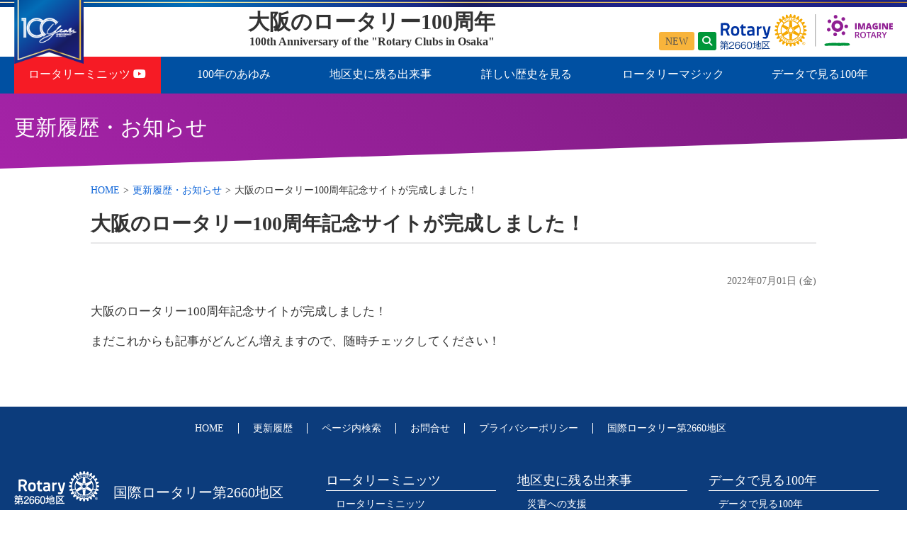

--- FILE ---
content_type: text/html; charset=UTF-8
request_url: https://ri2660osaka100.info/news/archives/20220701_7690/
body_size: 36166
content:
<!doctype html>
<html class="no-js" lang="ja">

<head>
 <meta charset="utf-8">
 <meta name="viewport" content="width=device-width, initial-scale=1.0, maximum-scale=1.0, user-scalable=no" />

   <title>  大阪のロータリー100周年記念サイトが完成しました！ ≫  大阪のロータリー100周年 記念サイト</title>
  <meta property="og:image" content="https://ri2660osaka100.info/wp-content/themes/100th/img/logo_forfb.png" />

 <meta name="copyright" content="国際ロータリー第2660地区" />
 <meta name="description" content="大阪のロータリー100周年を記念して、100年間の思い出を刻むサイトです。">

 <link rel="icon" type="image/vnd.microsoft.icon" href="https://ri2660osaka100.info/wp-content/themes/100th/favicon.ico">

 <meta name='robots' content='max-image-preview:large' />
	<style>img:is([sizes="auto" i], [sizes^="auto," i]) { contain-intrinsic-size: 3000px 1500px }</style>
	<link rel='dns-prefetch' href='//yubinbango.github.io' />
<script type="text/javascript">
/* <![CDATA[ */
window._wpemojiSettings = {"baseUrl":"https:\/\/s.w.org\/images\/core\/emoji\/16.0.1\/72x72\/","ext":".png","svgUrl":"https:\/\/s.w.org\/images\/core\/emoji\/16.0.1\/svg\/","svgExt":".svg","source":{"concatemoji":"https:\/\/ri2660osaka100.info\/wp-includes\/js\/wp-emoji-release.min.js?ver=6.8.3"}};
/*! This file is auto-generated */
!function(s,n){var o,i,e;function c(e){try{var t={supportTests:e,timestamp:(new Date).valueOf()};sessionStorage.setItem(o,JSON.stringify(t))}catch(e){}}function p(e,t,n){e.clearRect(0,0,e.canvas.width,e.canvas.height),e.fillText(t,0,0);var t=new Uint32Array(e.getImageData(0,0,e.canvas.width,e.canvas.height).data),a=(e.clearRect(0,0,e.canvas.width,e.canvas.height),e.fillText(n,0,0),new Uint32Array(e.getImageData(0,0,e.canvas.width,e.canvas.height).data));return t.every(function(e,t){return e===a[t]})}function u(e,t){e.clearRect(0,0,e.canvas.width,e.canvas.height),e.fillText(t,0,0);for(var n=e.getImageData(16,16,1,1),a=0;a<n.data.length;a++)if(0!==n.data[a])return!1;return!0}function f(e,t,n,a){switch(t){case"flag":return n(e,"\ud83c\udff3\ufe0f\u200d\u26a7\ufe0f","\ud83c\udff3\ufe0f\u200b\u26a7\ufe0f")?!1:!n(e,"\ud83c\udde8\ud83c\uddf6","\ud83c\udde8\u200b\ud83c\uddf6")&&!n(e,"\ud83c\udff4\udb40\udc67\udb40\udc62\udb40\udc65\udb40\udc6e\udb40\udc67\udb40\udc7f","\ud83c\udff4\u200b\udb40\udc67\u200b\udb40\udc62\u200b\udb40\udc65\u200b\udb40\udc6e\u200b\udb40\udc67\u200b\udb40\udc7f");case"emoji":return!a(e,"\ud83e\udedf")}return!1}function g(e,t,n,a){var r="undefined"!=typeof WorkerGlobalScope&&self instanceof WorkerGlobalScope?new OffscreenCanvas(300,150):s.createElement("canvas"),o=r.getContext("2d",{willReadFrequently:!0}),i=(o.textBaseline="top",o.font="600 32px Arial",{});return e.forEach(function(e){i[e]=t(o,e,n,a)}),i}function t(e){var t=s.createElement("script");t.src=e,t.defer=!0,s.head.appendChild(t)}"undefined"!=typeof Promise&&(o="wpEmojiSettingsSupports",i=["flag","emoji"],n.supports={everything:!0,everythingExceptFlag:!0},e=new Promise(function(e){s.addEventListener("DOMContentLoaded",e,{once:!0})}),new Promise(function(t){var n=function(){try{var e=JSON.parse(sessionStorage.getItem(o));if("object"==typeof e&&"number"==typeof e.timestamp&&(new Date).valueOf()<e.timestamp+604800&&"object"==typeof e.supportTests)return e.supportTests}catch(e){}return null}();if(!n){if("undefined"!=typeof Worker&&"undefined"!=typeof OffscreenCanvas&&"undefined"!=typeof URL&&URL.createObjectURL&&"undefined"!=typeof Blob)try{var e="postMessage("+g.toString()+"("+[JSON.stringify(i),f.toString(),p.toString(),u.toString()].join(",")+"));",a=new Blob([e],{type:"text/javascript"}),r=new Worker(URL.createObjectURL(a),{name:"wpTestEmojiSupports"});return void(r.onmessage=function(e){c(n=e.data),r.terminate(),t(n)})}catch(e){}c(n=g(i,f,p,u))}t(n)}).then(function(e){for(var t in e)n.supports[t]=e[t],n.supports.everything=n.supports.everything&&n.supports[t],"flag"!==t&&(n.supports.everythingExceptFlag=n.supports.everythingExceptFlag&&n.supports[t]);n.supports.everythingExceptFlag=n.supports.everythingExceptFlag&&!n.supports.flag,n.DOMReady=!1,n.readyCallback=function(){n.DOMReady=!0}}).then(function(){return e}).then(function(){var e;n.supports.everything||(n.readyCallback(),(e=n.source||{}).concatemoji?t(e.concatemoji):e.wpemoji&&e.twemoji&&(t(e.twemoji),t(e.wpemoji)))}))}((window,document),window._wpemojiSettings);
/* ]]> */
</script>
<style id='wp-emoji-styles-inline-css' type='text/css'>

	img.wp-smiley, img.emoji {
		display: inline !important;
		border: none !important;
		box-shadow: none !important;
		height: 1em !important;
		width: 1em !important;
		margin: 0 0.07em !important;
		vertical-align: -0.1em !important;
		background: none !important;
		padding: 0 !important;
	}
</style>
<link rel='stylesheet' id='wp-block-library-css' href='https://ri2660osaka100.info/wp-includes/css/dist/block-library/style.min.css?ver=6.8.3' type='text/css' media='all' />
<style id='classic-theme-styles-inline-css' type='text/css'>
/*! This file is auto-generated */
.wp-block-button__link{color:#fff;background-color:#32373c;border-radius:9999px;box-shadow:none;text-decoration:none;padding:calc(.667em + 2px) calc(1.333em + 2px);font-size:1.125em}.wp-block-file__button{background:#32373c;color:#fff;text-decoration:none}
</style>
<link rel='stylesheet' id='cltb_cp_timeline-cgb-style-css' href='https://ri2660osaka100.info/wp-content/plugins/timeline-block/includes/cool-timeline-block/dist/style-index.css' type='text/css' media='all' />
<style id='global-styles-inline-css' type='text/css'>
:root{--wp--preset--aspect-ratio--square: 1;--wp--preset--aspect-ratio--4-3: 4/3;--wp--preset--aspect-ratio--3-4: 3/4;--wp--preset--aspect-ratio--3-2: 3/2;--wp--preset--aspect-ratio--2-3: 2/3;--wp--preset--aspect-ratio--16-9: 16/9;--wp--preset--aspect-ratio--9-16: 9/16;--wp--preset--color--black: #000000;--wp--preset--color--cyan-bluish-gray: #abb8c3;--wp--preset--color--white: #ffffff;--wp--preset--color--pale-pink: #f78da7;--wp--preset--color--vivid-red: #cf2e2e;--wp--preset--color--luminous-vivid-orange: #ff6900;--wp--preset--color--luminous-vivid-amber: #fcb900;--wp--preset--color--light-green-cyan: #7bdcb5;--wp--preset--color--vivid-green-cyan: #00d084;--wp--preset--color--pale-cyan-blue: #8ed1fc;--wp--preset--color--vivid-cyan-blue: #0693e3;--wp--preset--color--vivid-purple: #9b51e0;--wp--preset--gradient--vivid-cyan-blue-to-vivid-purple: linear-gradient(135deg,rgba(6,147,227,1) 0%,rgb(155,81,224) 100%);--wp--preset--gradient--light-green-cyan-to-vivid-green-cyan: linear-gradient(135deg,rgb(122,220,180) 0%,rgb(0,208,130) 100%);--wp--preset--gradient--luminous-vivid-amber-to-luminous-vivid-orange: linear-gradient(135deg,rgba(252,185,0,1) 0%,rgba(255,105,0,1) 100%);--wp--preset--gradient--luminous-vivid-orange-to-vivid-red: linear-gradient(135deg,rgba(255,105,0,1) 0%,rgb(207,46,46) 100%);--wp--preset--gradient--very-light-gray-to-cyan-bluish-gray: linear-gradient(135deg,rgb(238,238,238) 0%,rgb(169,184,195) 100%);--wp--preset--gradient--cool-to-warm-spectrum: linear-gradient(135deg,rgb(74,234,220) 0%,rgb(151,120,209) 20%,rgb(207,42,186) 40%,rgb(238,44,130) 60%,rgb(251,105,98) 80%,rgb(254,248,76) 100%);--wp--preset--gradient--blush-light-purple: linear-gradient(135deg,rgb(255,206,236) 0%,rgb(152,150,240) 100%);--wp--preset--gradient--blush-bordeaux: linear-gradient(135deg,rgb(254,205,165) 0%,rgb(254,45,45) 50%,rgb(107,0,62) 100%);--wp--preset--gradient--luminous-dusk: linear-gradient(135deg,rgb(255,203,112) 0%,rgb(199,81,192) 50%,rgb(65,88,208) 100%);--wp--preset--gradient--pale-ocean: linear-gradient(135deg,rgb(255,245,203) 0%,rgb(182,227,212) 50%,rgb(51,167,181) 100%);--wp--preset--gradient--electric-grass: linear-gradient(135deg,rgb(202,248,128) 0%,rgb(113,206,126) 100%);--wp--preset--gradient--midnight: linear-gradient(135deg,rgb(2,3,129) 0%,rgb(40,116,252) 100%);--wp--preset--font-size--small: 13px;--wp--preset--font-size--medium: 20px;--wp--preset--font-size--large: 36px;--wp--preset--font-size--x-large: 42px;--wp--preset--spacing--20: 0.44rem;--wp--preset--spacing--30: 0.67rem;--wp--preset--spacing--40: 1rem;--wp--preset--spacing--50: 1.5rem;--wp--preset--spacing--60: 2.25rem;--wp--preset--spacing--70: 3.38rem;--wp--preset--spacing--80: 5.06rem;--wp--preset--shadow--natural: 6px 6px 9px rgba(0, 0, 0, 0.2);--wp--preset--shadow--deep: 12px 12px 50px rgba(0, 0, 0, 0.4);--wp--preset--shadow--sharp: 6px 6px 0px rgba(0, 0, 0, 0.2);--wp--preset--shadow--outlined: 6px 6px 0px -3px rgba(255, 255, 255, 1), 6px 6px rgba(0, 0, 0, 1);--wp--preset--shadow--crisp: 6px 6px 0px rgba(0, 0, 0, 1);}:where(.is-layout-flex){gap: 0.5em;}:where(.is-layout-grid){gap: 0.5em;}body .is-layout-flex{display: flex;}.is-layout-flex{flex-wrap: wrap;align-items: center;}.is-layout-flex > :is(*, div){margin: 0;}body .is-layout-grid{display: grid;}.is-layout-grid > :is(*, div){margin: 0;}:where(.wp-block-columns.is-layout-flex){gap: 2em;}:where(.wp-block-columns.is-layout-grid){gap: 2em;}:where(.wp-block-post-template.is-layout-flex){gap: 1.25em;}:where(.wp-block-post-template.is-layout-grid){gap: 1.25em;}.has-black-color{color: var(--wp--preset--color--black) !important;}.has-cyan-bluish-gray-color{color: var(--wp--preset--color--cyan-bluish-gray) !important;}.has-white-color{color: var(--wp--preset--color--white) !important;}.has-pale-pink-color{color: var(--wp--preset--color--pale-pink) !important;}.has-vivid-red-color{color: var(--wp--preset--color--vivid-red) !important;}.has-luminous-vivid-orange-color{color: var(--wp--preset--color--luminous-vivid-orange) !important;}.has-luminous-vivid-amber-color{color: var(--wp--preset--color--luminous-vivid-amber) !important;}.has-light-green-cyan-color{color: var(--wp--preset--color--light-green-cyan) !important;}.has-vivid-green-cyan-color{color: var(--wp--preset--color--vivid-green-cyan) !important;}.has-pale-cyan-blue-color{color: var(--wp--preset--color--pale-cyan-blue) !important;}.has-vivid-cyan-blue-color{color: var(--wp--preset--color--vivid-cyan-blue) !important;}.has-vivid-purple-color{color: var(--wp--preset--color--vivid-purple) !important;}.has-black-background-color{background-color: var(--wp--preset--color--black) !important;}.has-cyan-bluish-gray-background-color{background-color: var(--wp--preset--color--cyan-bluish-gray) !important;}.has-white-background-color{background-color: var(--wp--preset--color--white) !important;}.has-pale-pink-background-color{background-color: var(--wp--preset--color--pale-pink) !important;}.has-vivid-red-background-color{background-color: var(--wp--preset--color--vivid-red) !important;}.has-luminous-vivid-orange-background-color{background-color: var(--wp--preset--color--luminous-vivid-orange) !important;}.has-luminous-vivid-amber-background-color{background-color: var(--wp--preset--color--luminous-vivid-amber) !important;}.has-light-green-cyan-background-color{background-color: var(--wp--preset--color--light-green-cyan) !important;}.has-vivid-green-cyan-background-color{background-color: var(--wp--preset--color--vivid-green-cyan) !important;}.has-pale-cyan-blue-background-color{background-color: var(--wp--preset--color--pale-cyan-blue) !important;}.has-vivid-cyan-blue-background-color{background-color: var(--wp--preset--color--vivid-cyan-blue) !important;}.has-vivid-purple-background-color{background-color: var(--wp--preset--color--vivid-purple) !important;}.has-black-border-color{border-color: var(--wp--preset--color--black) !important;}.has-cyan-bluish-gray-border-color{border-color: var(--wp--preset--color--cyan-bluish-gray) !important;}.has-white-border-color{border-color: var(--wp--preset--color--white) !important;}.has-pale-pink-border-color{border-color: var(--wp--preset--color--pale-pink) !important;}.has-vivid-red-border-color{border-color: var(--wp--preset--color--vivid-red) !important;}.has-luminous-vivid-orange-border-color{border-color: var(--wp--preset--color--luminous-vivid-orange) !important;}.has-luminous-vivid-amber-border-color{border-color: var(--wp--preset--color--luminous-vivid-amber) !important;}.has-light-green-cyan-border-color{border-color: var(--wp--preset--color--light-green-cyan) !important;}.has-vivid-green-cyan-border-color{border-color: var(--wp--preset--color--vivid-green-cyan) !important;}.has-pale-cyan-blue-border-color{border-color: var(--wp--preset--color--pale-cyan-blue) !important;}.has-vivid-cyan-blue-border-color{border-color: var(--wp--preset--color--vivid-cyan-blue) !important;}.has-vivid-purple-border-color{border-color: var(--wp--preset--color--vivid-purple) !important;}.has-vivid-cyan-blue-to-vivid-purple-gradient-background{background: var(--wp--preset--gradient--vivid-cyan-blue-to-vivid-purple) !important;}.has-light-green-cyan-to-vivid-green-cyan-gradient-background{background: var(--wp--preset--gradient--light-green-cyan-to-vivid-green-cyan) !important;}.has-luminous-vivid-amber-to-luminous-vivid-orange-gradient-background{background: var(--wp--preset--gradient--luminous-vivid-amber-to-luminous-vivid-orange) !important;}.has-luminous-vivid-orange-to-vivid-red-gradient-background{background: var(--wp--preset--gradient--luminous-vivid-orange-to-vivid-red) !important;}.has-very-light-gray-to-cyan-bluish-gray-gradient-background{background: var(--wp--preset--gradient--very-light-gray-to-cyan-bluish-gray) !important;}.has-cool-to-warm-spectrum-gradient-background{background: var(--wp--preset--gradient--cool-to-warm-spectrum) !important;}.has-blush-light-purple-gradient-background{background: var(--wp--preset--gradient--blush-light-purple) !important;}.has-blush-bordeaux-gradient-background{background: var(--wp--preset--gradient--blush-bordeaux) !important;}.has-luminous-dusk-gradient-background{background: var(--wp--preset--gradient--luminous-dusk) !important;}.has-pale-ocean-gradient-background{background: var(--wp--preset--gradient--pale-ocean) !important;}.has-electric-grass-gradient-background{background: var(--wp--preset--gradient--electric-grass) !important;}.has-midnight-gradient-background{background: var(--wp--preset--gradient--midnight) !important;}.has-small-font-size{font-size: var(--wp--preset--font-size--small) !important;}.has-medium-font-size{font-size: var(--wp--preset--font-size--medium) !important;}.has-large-font-size{font-size: var(--wp--preset--font-size--large) !important;}.has-x-large-font-size{font-size: var(--wp--preset--font-size--x-large) !important;}
:where(.wp-block-post-template.is-layout-flex){gap: 1.25em;}:where(.wp-block-post-template.is-layout-grid){gap: 1.25em;}
:where(.wp-block-columns.is-layout-flex){gap: 2em;}:where(.wp-block-columns.is-layout-grid){gap: 2em;}
:root :where(.wp-block-pullquote){font-size: 1.5em;line-height: 1.6;}
</style>
<link rel='stylesheet' id='contact-form-7-css' href='https://ri2660osaka100.info/wp-content/plugins/contact-form-7/includes/css/styles.css?ver=6.1.4' type='text/css' media='all' />
<link rel='stylesheet' id='cf7msm_styles-css' href='https://ri2660osaka100.info/wp-content/plugins/contact-form-7-multi-step-module/resources/cf7msm.css?ver=4.5' type='text/css' media='all' />
<link rel='stylesheet' id='responsive-lightbox-prettyphoto-css' href='https://ri2660osaka100.info/wp-content/plugins/responsive-lightbox/assets/prettyphoto/prettyPhoto.min.css?ver=3.1.6' type='text/css' media='all' />
<script type="text/javascript" src="https://ri2660osaka100.info/wp-includes/js/jquery/jquery.min.js?ver=3.7.1" id="jquery-core-js"></script>
<script type="text/javascript" src="https://ri2660osaka100.info/wp-includes/js/jquery/jquery-migrate.min.js?ver=3.4.1" id="jquery-migrate-js"></script>
<script type="text/javascript" src="https://ri2660osaka100.info/wp-content/plugins/responsive-lightbox/assets/prettyphoto/jquery.prettyPhoto.min.js?ver=3.1.6" id="responsive-lightbox-prettyphoto-js"></script>
<script type="text/javascript" src="https://ri2660osaka100.info/wp-includes/js/underscore.min.js?ver=1.13.7" id="underscore-js"></script>
<script type="text/javascript" src="https://ri2660osaka100.info/wp-content/plugins/responsive-lightbox/assets/infinitescroll/infinite-scroll.pkgd.min.js?ver=4.0.1" id="responsive-lightbox-infinite-scroll-js"></script>
<script type="text/javascript" src="https://ri2660osaka100.info/wp-content/plugins/responsive-lightbox/assets/dompurify/purify.min.js?ver=3.3.1" id="dompurify-js"></script>
<script type="text/javascript" id="responsive-lightbox-sanitizer-js-before">
/* <![CDATA[ */
window.RLG = window.RLG || {}; window.RLG.sanitizeAllowedHosts = ["youtube.com","www.youtube.com","youtu.be","vimeo.com","player.vimeo.com"];
/* ]]> */
</script>
<script type="text/javascript" src="https://ri2660osaka100.info/wp-content/plugins/responsive-lightbox/js/sanitizer.js?ver=2.6.1" id="responsive-lightbox-sanitizer-js"></script>
<script type="text/javascript" id="responsive-lightbox-js-before">
/* <![CDATA[ */
var rlArgs = {"script":"prettyphoto","selector":"lightbox","customEvents":"","activeGalleries":true,"animationSpeed":"normal","slideshow":false,"slideshowDelay":5000,"slideshowAutoplay":false,"opacity":"0.75","showTitle":true,"allowResize":true,"allowExpand":true,"width":1080,"height":720,"separator":"\/","theme":"pp_default","horizontalPadding":20,"hideFlash":false,"wmode":"opaque","videoAutoplay":false,"modal":false,"deeplinking":false,"overlayGallery":true,"keyboardShortcuts":true,"social":false,"woocommerce_gallery":false,"ajaxurl":"https:\/\/ri2660osaka100.info\/wp-admin\/admin-ajax.php","nonce":"62ce7306a1","preview":false,"postId":7690,"scriptExtension":false};
/* ]]> */
</script>
<script type="text/javascript" src="https://ri2660osaka100.info/wp-content/plugins/responsive-lightbox/js/front.js?ver=2.6.1" id="responsive-lightbox-js"></script>
<link rel="https://api.w.org/" href="https://ri2660osaka100.info/wp-json/" /><link rel="alternate" title="JSON" type="application/json" href="https://ri2660osaka100.info/wp-json/wp/v2/posts/7690" /><link rel="alternate" title="oEmbed (JSON)" type="application/json+oembed" href="https://ri2660osaka100.info/wp-json/oembed/1.0/embed?url=https%3A%2F%2Fri2660osaka100.info%2Fnews%2Farchives%2F20220701_7690%2F" />
<link rel="alternate" title="oEmbed (XML)" type="text/xml+oembed" href="https://ri2660osaka100.info/wp-json/oembed/1.0/embed?url=https%3A%2F%2Fri2660osaka100.info%2Fnews%2Farchives%2F20220701_7690%2F&#038;format=xml" />
<meta name="generator" content="Youtube Showcase v3.5.4 - https://emdplugins.com" />
<script>
jQuery(function($) {
  $( '.mw_wp_form form' ).attr( 'class', 'h-adr' );
});
</script>

 <link rel="stylesheet" href="https://cdnjs.cloudflare.com/ajax/libs/bootstrap/5.3.3/css/bootstrap-reboot.min.css" />
 <link rel="stylesheet" href="https://cdnjs.cloudflare.com/ajax/libs/normalize/8.0.1/normalize.min.css" />
 <link rel="stylesheet" href="https://fonts.googleapis.com/earlyaccess/notosansjp.css" />
 <link rel="stylesheet" href="https://cdn.jsdelivr.net/npm/yakuhanjp@4.1.1/dist/css/yakuhanjp.min.css">
 <link rel="stylesheet" href="https://cdnjs.cloudflare.com/ajax/libs/font-awesome/6.7.1/css/all.min.css" />

 
 <link href="https://ri2660osaka100.info/wp-content/themes/100th/style.css" rel="stylesheet" />
 <link rel="stylesheet" href="https://ri2660osaka100.info/wp-content/themes/100th/css/common.min.css?v=20230628" />
 <link rel="stylesheet" href="https://ri2660osaka100.info/wp-content/themes/100th/css/main_pc.min.css?v=20230628" media="(min-width:640px)">
 <link rel="stylesheet" href="https://ri2660osaka100.info/wp-content/themes/100th/css/main_sp.min.css?v=20230628" media="(max-width:640px)">
 <link rel="stylesheet" href="https://ri2660osaka100.info/wp-content/themes/100th/css/boxmenu.min.css?v=20230628" media="(max-width:640px)">

  <script src="https://ri2660osaka100.info/wp-content/themes/100th/js/main.js"></script>
 
 <!-- Global site tag (gtag.js) - Google Analytics -->
 <script async src="https://www.googletagmanager.com/gtag/js?id=G-BLV7KCQM64"></script>
 <script>
  window.dataLayer = window.dataLayer || [];

  function gtag() {
   dataLayer.push(arguments);
  }
  gtag('js', new Date());
  gtag('config', 'G-BLV7KCQM64');
 </script>

</head>

<body class="wp-singular post-template-default single single-post postid-7690 single-format-standard wp-theme-100th">
 <div id="wptime-plugin-preloader"></div>

 
 <!-- for PC -->
 <header id="header" class="for_pc">
  <div class="flag"><a href="https://ri2660osaka100.info"><img src="https://ri2660osaka100.info/wp-content/themes/100th/img/flag.png" alt="100th Anniversary" /></a></div>
  <h1><a href="https://ri2660osaka100.info">
    <div class="subttl">大阪のロータリー100周年<span>100th Anniversary of the "Rotary Clubs in Osaka"</span></div>
   </a></h1>
  <div class="logo"><a href="https://ri2660osaka100.info/category/news/" class="blinking new">NEW</a><a href="https://ri2660osaka100.info/search/"><i class="fas fa-search"></i></a><a href="https://ri2660osaka100.info"><img src="https://ri2660osaka100.info/wp-content/themes/100th/img/logo.svg" alt="大阪国際ロータリー 第2660地区" /></a></div>
 </header>
 <!-- /for PC -->
 <!-- for Mobile -->
 <header id="header_sp" class="for_sp">
  <a href="https://ri2660osaka100.info">
   <h1>
    <div class="flag"><img src="https://ri2660osaka100.info/wp-content/themes/100th/img/flag.png" alt="100th Anniversary" /></div>
    <div class="logo"><img src="https://ri2660osaka100.info/wp-content/themes/100th/img/logo.svg" alt="大阪国際ロータリー 第2660地区" /><br>大阪のロータリー100周年</div>
   </h1>
  </a>
  <nav class="sub">
   <ul>
    <li class="mainnav"><i class="fa fa-bars" aria-hidden="true"></i></li>
   </ul>
  </nav>
  <div class="bg_menu for_sp"> </div>
 </header>
 <!-- /for Mobile -->

 <!-- 共通ナビ -->
 <nav class="menuwrap">
<!-- for PC -->
<ul class="headnavi for_pc">
<li><a href="https://www.youtube.com/channel/UC4vvSVss3LbuXCFU6PsL4DQ" target="_blank" class="menu_rm">ロータリーミニッツ <i class="fab fa-youtube"></i></a></li>
<li><a href="#">100年のあゆみ</a>
<ul>
        <li><a href="https://ri2660osaka100.info/ayumi/">目次/PDF/電子ブック</a></li>
        <li><a href="https://ri2660osaka100.info/ayumi/age01/">1.2660地区の夜明け</a></li>
        <li><a href="https://ri2660osaka100.info/ayumi/age02/">2.苦難と忍耐の時代</a></li>
        <li><a href="https://ri2660osaka100.info/ayumi/age03/">3.新たな門出</a></li>
        <li><a href="https://ri2660osaka100.info/ayumi/age04/">4.地区基盤の確立</a></li>
        <li><a href="https://ri2660osaka100.info/ayumi/age05/">5.奉仕の拡大と進展</a></li>
        <li><a href="https://ri2660osaka100.info/ayumi/age06/">6.奉仕の進化</a></li>
        <li><a href="https://ri2660osaka100.info/ayumi/age07/">7.新たなロータリーの模索</a></li>
        <li><a href="https://ri2660osaka100.info/ayumi/age08/">8.新たなロータリーへの挑戦</a></li>
    </ul>
</li>
<li><a href="#">地区史に残る出来事</a>
<ul>
        <li><a href="https://ri2660osaka100.info/saigaishien/">災害への支援</a></li>
        <li><a href="https://ri2660osaka100.info/convention/">国際大会</a></li>
        <li><a href="https://ri2660osaka100.info/exposition/">万国博覧会</a></li>
    </ul>
</li>
<li><a href="#">詳しい歴史を見る</a>
<ul>
        <li><a href="https://ri2660osaka100.info/governors/">年度別地区の軌跡</a></li>
        <li><a href="https://ri2660osaka100.info/club/">クラブ紹介</a></li>
        <li><a href="https://ri2660osaka100.info/district100_acv/">地区活動の足跡</a></li>
    </ul>
</li>
<li><a href="#">ロータリーマジック</a>
<ul>
        <li><a href="https://ri2660osaka100.info/message/">ロータリーマジック</a></li>
        <li class="two"><a href="https://ri2660osaka100.info/category/fromrcmsg/">大阪のロータリー<br>100周年に寄せて</a></li>
    </ul>
</li>
<li><a href="#">データで見る100年</a>
<ul>
        <li><a href="https://ri2660osaka100.info/lookingback100y/100ydata/">データで見る100年</a></li>
        <li><a href="https://ri2660osaka100.info/lookingback100y/district/">地区の100年</a></li>
        <li><a href="https://ri2660osaka100.info/lookingback100y/rotary100y/">国際ロータリーの100年</a></li>
        <li><a href="https://ri2660osaka100.info/lookingback100y/rotary_no_tomo/">ロータリーの友より</a></li>
        <li><a href="https://ri2660osaka100.info/lookingback100y/bookshelf/">ロータリーの電子文庫</a></li>
        <li><a href="https://ri2660osaka100.info/lookingback100y/videos/">ロータリーのビデオ</a></li>
    </ul>
</li>
</ul>
<!-- /for PC -->
<!-- for Mobile -->
<div class="box_menu for_sp">
<dl>
<dt class="home"><a href="https://ri2660osaka100.info">HOME</a></dt><dt class="info"><a href="https://ri2660osaka100.info/category/news/">更新履歴</a></dt>
<dt class="sc"><a href="https://ri2660osaka100.info/search/">サイト内検索</a></dt>
<dt><a href="https://www.youtube.com/channel/UC4vvSVss3LbuXCFU6PsL4DQ" target="_blank">ロータリーミニッツ （<i class="fa fa-youtube"></i>※外部リンク）</a></dt>
<dt class="hs check"><a href="#e">100年のあゆみ</a></dt>
<dd>
    <ul>
        <li><a href="https://ri2660osaka100.info/ayumi/">目次/PDF/電子ブック</a></li>
        <li><a href="https://ri2660osaka100.info/ayumi/age01/">1.2660地区の夜明け</a></li>
        <li><a href="https://ri2660osaka100.info/ayumi/age02/">2.苦難と忍耐の時代</a></li>
        <li><a href="https://ri2660osaka100.info/ayumi/age03/">3.新たな門出</a></li>
        <li><a href="https://ri2660osaka100.info/ayumi/age04/">4.地区基盤の確立</a></li>
        <li><a href="https://ri2660osaka100.info/ayumi/age05/">5.奉仕の拡大と進展</a></li>
        <li><a href="https://ri2660osaka100.info/ayumi/age06/">6.奉仕の進化</a></li>
        <li><a href="https://ri2660osaka100.info/ayumi/age07/">7.新たなロータリーの模索</a></li>
        <li><a href="https://ri2660osaka100.info/ayumi/age08/">8.新たなロータリーへの挑戦</a></li>
    </ul>
</dd>
<dt class="hs check"><a href="#a">地区史に残る出来事</a></dt>
<dd>
    <ul>
        <li><a href="https://ri2660osaka100.info/saigaishien/">災害への支援</a></li>
        <li><a href="https://ri2660osaka100.info/convention/">国際大会</a></li>
        <li><a href="https://ri2660osaka100.info/exposition/">万国博覧会</a></li>
    </ul>
</dd>
<dt class="hs check"><a href="#b">詳しい歴史を見る</a></dt>
<dd>
    <ul>
        <li><a href="https://ri2660osaka100.info/governors/">年度別地区の軌跡</a></li>
        <li><a href="https://ri2660osaka100.info/club/">クラブ紹介</a></li>
        <li><a href="https://ri2660osaka100.info/district100_acv/">地区活動の足跡</a></li>
    </ul>
</dd>
<dt class="hs check"><a href="#c">ロータリーマジック</a></dt>
<dd>
    <ul>
        <li><a href="https://ri2660osaka100.info/message/">ロータリーマジック</a></li>
        <li><a href="https://ri2660osaka100.info/category/fromrcmsg/">大阪のロータリー100周年に寄せて</a></li>
    </ul>
</dd>
<dt class="hs check"><a href="#d">データで見る100年</a></dt>
<dd>
    <ul>
        <li><a href="https://ri2660osaka100.info/lookingback100y/100ydata/">データで見る100年</a></li>
        <li><a href="https://ri2660osaka100.info/lookingback100y/district/">地区の100年</a></li>
        <li><a href="https://ri2660osaka100.info/lookingback100y/rotary100y/">国際ロータリーの100年</a></li>
        <li><a href="https://ri2660osaka100.info/lookingback100y/rotary_no_tomo/">ロータリーの友より</a></li>
        <li><a href="https://ri2660osaka100.info/lookingback100y/bookshelf/">ロータリーの電子文庫</a></li>
        <li><a href="https://ri2660osaka100.info/lookingback100y/videos/">ロータリーのビデオ</a></li>
    </ul>
</dd>
</dl>
<dl class="for_sp">
<dt class="close"><i class="fa fa-times"></i>閉じる</dt>
</dl>
</div>
<!-- /for Mobile -->
</nav>
    <!-- if else -->
   <section id="contents">
   

<div class="h2waku">
 <h2>更新履歴・お知らせ</h2>
</div>
<article class="container">
 <div id="bread-crumb" class="bread_crumb">
	<ul>
		<li class="level-1 top"><a href="https://ri2660osaka100.info/">HOME</a></li>
		<li class="level-2 sub"><a href="https://ri2660osaka100.info/category/news/">更新履歴・お知らせ</a></li>
		<li class="level-3 sub tail current">大阪のロータリー100周年記念サイトが完成しました！</li>
	</ul>
</div>
 <h3>大阪のロータリー100周年記念サイトが完成しました！</h3>
 <div class="single-date mb20">2022年07月01日 (金)</div>
 <p>大阪のロータリー100周年記念サイトが完成しました！</p>
<p>まだこれからも記事がどんどん増えますので、随時チェックしてください！</p>
</article>

</section>

<footer id="footer">
<div class="footer">
<nav class="ftnav">
<ul>
<li><a href="https://ri2660osaka100.info">HOME</a></li>
<li><a href="https://ri2660osaka100.info/category/news/">更新履歴</a></li>
<li><a href="https://ri2660osaka100.info/search/">ページ内検索</a></li>
<li><a href="https://ri2660osaka100.info/ri2660-otoiawase/">お問合せ</a></li>
<li><a href="https://ri2660osaka100.info/privacy/">プライバシーポリシー</a></li>
<li><a href="https://www.ri2660.gr.jp/" target="_blank">国際ロータリー第2660地区</a></li>
</ul>
</nav>

<div class="ft2_waku">
<div class="adress">
<div class="add for_pc">
<p class="fs20">国際ロータリー第2660地区</p>
<p><a href="https://www.ri2660.gr.jp/about/office/" target="_blank">〒541-0052<br>
大阪市中央区安土町1-5-11 トヤマビル東館6階</a></p>
<p>TEL：06-6264-2660<br>
FAX：06-6264-2661<br>
E-mail：<a href="https://ri2660osaka100.info/ri2660-otoiawase/">gov@ri2660.gr.jp</a><br>
執務時間：月～金 9:30～18:00</p>
</div>
</div>
<div class="ftnav2">
<div>
<dl>
<dt><a href="https://www.youtube.com/channel/UC4vvSVss3LbuXCFU6PsL4DQ" target="_blank">ロータリーミニッツ</a></dt>
<dd><a href="https://www.youtube.com/channel/UC4vvSVss3LbuXCFU6PsL4DQ" target="_blank">ロータリーミニッツ</a></dd>
</dl>
<dl>
<dt><a href="https://ri2660osaka100.info/ayumi/">100年のあゆみ</a></dt>
<dd><a href="https://ri2660osaka100.info/ayumi/age01/">1.2660地区の夜明け</a></dd>
<dd><a href="https://ri2660osaka100.info/ayumi/age02/">2.苦難と忍耐の時代</a></dd>
<dd><a href="https://ri2660osaka100.info/ayumi/age03/">3.新たな門出</a></dd>
<dd><a href="https://ri2660osaka100.info/ayumi/age04/">4.地区基盤の確立</a></dd>
<dd><a href="https://ri2660osaka100.info/ayumi/age05/">5.奉仕の拡大と進展</a></dd>
<dd><a href="https://ri2660osaka100.info/ayumi/age06/">6.奉仕の進化</a></dd>
<dd><a href="https://ri2660osaka100.info/ayumi/age07/">7.新たなロータリーの模索</a></dd>
<dd><a href="https://ri2660osaka100.info/ayumi/age08/">8.新たなロータリーへの挑戦</a></dd>
</dl>
</div>
<div>
<dl>
<dt><a href="#">地区史に残る出来事</a></dt>
<dd><a href="https://ri2660osaka100.info/saigaishien/">災害への支援</a></dd>
<dd><a href="https://ri2660osaka100.info/convention/">国際大会</a></dd>
<dd><a href="https://ri2660osaka100.info/exposition/">万国博覧会</a></dd>
</dl>
<dl>
<dt><a href="#">詳しい歴史を見る</a></dt>
<dd><a href="https://ri2660osaka100.info/governors/">年度別地区の軌跡</a></dd>
<dd><a href="https://ri2660osaka100.info/club/">クラブ紹介</a></dd>
<dd><a href="https://ri2660osaka100.info/district100_acv/">地区活動の足跡</a></dd>
</dl>
<dl>
<dt><a href="https://ri2660osaka100.info/message/">ロータリーマジック</a></dt>
<dd><a href="https://ri2660osaka100.info/message/">ロータリーマジック</a></dd>
<dd><a href="https://ri2660osaka100.info/category/fromrcmsg/">大阪のロータリー100周年に寄せて</a></dd>
</dl>
</div>
<div>
<dl>
<dt><a href="https://ri2660osaka100.info/lookingback100y/">データで見る100年</a></dt>
<dd><a href="https://ri2660osaka100.info/lookingback100y/100ydata/">データで見る100年</a></dd>
<dd><a href="https://ri2660osaka100.info/lookingback100y/district/">地区の100年</a></dd>
<dd><a href="https://ri2660osaka100.info/lookingback100y/rotary100y/">国際ロータリーの100年</a></dd>
<dd><a href="https://ri2660osaka100.info/lookingback100y/rotary_no_tomo/">ロータリーの友より</a></dd>
<dd><a href="https://ri2660osaka100.info/lookingback100y/bookshelf/">ロータリーの電子文庫</a></dd>
<dd><a href="https://ri2660osaka100.info/lookingback100y/videos/">ロータリーのビデオ</a></dd>
</dl>
</div>
</div>
</div>
<div class="add for_sp"> <img src="https://ri2660osaka100.info/wp-content/themes/100th/img/logo_white.svg" alt="国際ロータリー第2660地区">
<p class="fs16">国際ロータリー第2660地区</p>
<p>〒541-0052<br>
大阪市中央区安土町1-5-11 トヤマビル東館6階</p>
<p>TEL：06-6264-2660<br>
FAX：06-6264-2661<br>
E-mail：<a href="https://ri2660osaka100.info/ri2660-otoiawase/">gov@ri2660.gr.jp</a><br>
執務時間：月～金 9:30～18:00</p>
</div>
<div class="cr"><a href="https://ri2660osaka100.info">2026 &copy; 国際ロータリー第2660地区</a></div>
</div>
</footer>

<!-- To Top -->
<p id="page-top"><a href="#"><span><i class="fa fa-chevron-up" aria-hidden="true"></i></span></a></p>

<script type="speculationrules">
{"prefetch":[{"source":"document","where":{"and":[{"href_matches":"\/*"},{"not":{"href_matches":["\/wp-*.php","\/wp-admin\/*","\/wp-content\/uploads\/*","\/wp-content\/*","\/wp-content\/plugins\/*","\/wp-content\/themes\/100th\/*","\/*\\?(.+)"]}},{"not":{"selector_matches":"a[rel~=\"nofollow\"]"}},{"not":{"selector_matches":".no-prefetch, .no-prefetch a"}}]},"eagerness":"conservative"}]}
</script>
<script type="text/javascript" src="https://ri2660osaka100.info/wp-includes/js/dist/hooks.min.js?ver=4d63a3d491d11ffd8ac6" id="wp-hooks-js"></script>
<script type="text/javascript" src="https://ri2660osaka100.info/wp-includes/js/dist/i18n.min.js?ver=5e580eb46a90c2b997e6" id="wp-i18n-js"></script>
<script type="text/javascript" id="wp-i18n-js-after">
/* <![CDATA[ */
wp.i18n.setLocaleData( { 'text direction\u0004ltr': [ 'ltr' ] } );
/* ]]> */
</script>
<script type="text/javascript" src="https://ri2660osaka100.info/wp-content/plugins/contact-form-7/includes/swv/js/index.js?ver=6.1.4" id="swv-js"></script>
<script type="text/javascript" id="contact-form-7-js-translations">
/* <![CDATA[ */
( function( domain, translations ) {
	var localeData = translations.locale_data[ domain ] || translations.locale_data.messages;
	localeData[""].domain = domain;
	wp.i18n.setLocaleData( localeData, domain );
} )( "contact-form-7", {"translation-revision-date":"2025-11-30 08:12:23+0000","generator":"GlotPress\/4.0.3","domain":"messages","locale_data":{"messages":{"":{"domain":"messages","plural-forms":"nplurals=1; plural=0;","lang":"ja_JP"},"This contact form is placed in the wrong place.":["\u3053\u306e\u30b3\u30f3\u30bf\u30af\u30c8\u30d5\u30a9\u30fc\u30e0\u306f\u9593\u9055\u3063\u305f\u4f4d\u7f6e\u306b\u7f6e\u304b\u308c\u3066\u3044\u307e\u3059\u3002"],"Error:":["\u30a8\u30e9\u30fc:"]}},"comment":{"reference":"includes\/js\/index.js"}} );
/* ]]> */
</script>
<script type="text/javascript" id="contact-form-7-js-before">
/* <![CDATA[ */
var wpcf7 = {
    "api": {
        "root": "https:\/\/ri2660osaka100.info\/wp-json\/",
        "namespace": "contact-form-7\/v1"
    }
};
/* ]]> */
</script>
<script type="text/javascript" src="https://ri2660osaka100.info/wp-content/plugins/contact-form-7/includes/js/index.js?ver=6.1.4" id="contact-form-7-js"></script>
<script type="text/javascript" id="cf7msm-js-extra">
/* <![CDATA[ */
var cf7msm_posted_data = [];
/* ]]> */
</script>
<script type="text/javascript" src="https://ri2660osaka100.info/wp-content/plugins/contact-form-7-multi-step-module/resources/cf7msm.min.js?ver=4.5" id="cf7msm-js"></script>
<script type="text/javascript" src="//yubinbango.github.io/yubinbango/yubinbango.js" id="yubinbango-js"></script>

</body>
</html>


--- FILE ---
content_type: text/css
request_url: https://ri2660osaka100.info/wp-content/themes/100th/style.css
body_size: 176
content:
@charset "UTF-8";
/*
Theme Name: 国際ロータリー第2660地区
Theme URI: https://www.ri2660.gr.jp/
Description: This is our original theme.
Author: 国際ロータリー第2660地区
Author URI:　https://www.ri2660.gr.jp/
Version:1.1(2023.6.28)
*/


--- FILE ---
content_type: text/css
request_url: https://ri2660osaka100.info/wp-content/themes/100th/css/common.min.css?v=20230628
body_size: 15155
content:
*{margin:0;padding:0}html,body{height:100%}:root{font-size:62.5%}html{overflow-y:scroll;-webkit-text-size-adjust:100%;-ms-text-size-adjust:100%}body{font-family:"YakuHanMP","游明朝",YuMincho,"ヒラギノ明朝 ProN W3","Hiragino Mincho ProN","HG明朝E","ＭＳ Ｐ明朝","ＭＳ 明朝",serif;color:#333;margin:0;padding:0;font-size:1.7rem;line-height:1.5;max-height:100%;width:100%}a{color:#1569d9;text-decoration:none;transition:all .2s ease}a:hover{color:#64a0f0;text-decoration:underline}p{margin:0;padding:0}ul,li{list-style:none}ul.reglist,ul.komelist{margin:0 0 10px;padding:0}ul.reglist li,ul.komelist li{display:flex;align-items:baseline;margin-bottom:5px;padding:0;line-height:1.8em}ul.reglist.brd_b li,ul.komelist.brd_b li{border-bottom:1px dotted #919295;padding-bottom:5px}ul.reglist li::before{font-family:"Font Awesome 5 Free";font-weight:900;content:"";color:#666;margin-right:5px}ul.komelist li::before{content:"※";color:#666;margin-right:5px}ol.regnumlist{counter-reset:number}ol.regnumlist li{display:flex;align-items:baseline;margin:0 0 5px;line-height:1.8em}ol.regnumlist li::before{counter-increment:number;content:counter(number) ".";margin:0 5px 0 0;flex-basis:28px;flex-shrink:0}.flex_row{display:flex;flex-direction:row}.wrap{clear:both;margin:0;padding:0}.clear{float:none;clear:both}img.waku{width:calc(100% - (1px * 2));border:1px solid #e7e7e8}.aligncenter{display:block;margin:0 auto 10px}.alignright{float:right;margin:0 0 20px 10px}.alignleft{float:left;margin:0 20px 10px 0}.clearfix{overflow:hidden;zoom:1}.clearfix:after{content:"";display:block;clear:both}img[class*=wp-image-],img[class*=attachment-]{max-width:100%;height:auto}.attention{width:100%;border:1px solid #919295;padding:10px}@media screen and (min-width: 1240px){.attention{padding:20px}}.attention.bc_gold{background-color:#fef3e0}.attention.bc_blue{background-color:#d5eaff}.attention.bc_red{background-color:#fff4f8}.attention.bc_green{background-color:#daffdb}.attention.bc_skyblue{background-color:#019fcb;color:#fff}.attention.bc_skyblue a{color:#fff}.attention.bc_turquoise{background-color:#018d8d;color:#fff}.attention.bc_turquoise a{color:#fff}.attention.bc_orange{background-color:#ff7600;color:#fff}.attention.bc_orange a{color:#fff}.attention.bc_royalblue{background-color:#0c3c7c;color:#fff}.attention.bc_royalblue a{color:#fff}.attention.bc_cranberry{background-color:#c10042;color:#fff}.attention.bc_cranberry a{color:#fff}.attention.bc_azul{background-color:#0050a2;color:#fff}.attention.bc_azul a{color:#fff}.ayumiwaku strong{font-weight:bold;color:#019fcb}.blinking{-webkit-animation:blink .7s ease-in-out infinite alternate;animation:blink .7s ease-in-out infinite alternate}@-webkit-keyframes blink{0%{opacity:0}100%{opacity:1}}@keyframes blink{0%{opacity:0}100%{opacity:1}}#contents p+h3,#contents p+h4,#contents p+h5,#contents p+h6,#contents ol+h3,#contents ol+h4,#contents ol+h5,#contents ol+h6,#contents ul+h3,#contents ul+h4,#contents ul+h5,#contents ul+h6,#contents br+h3,#contents br+h4,#contents br+h5,#contents br+h6{margin-top:2em}textarea{width:100%}input[type=text],input[type=email],input[type=tel],textarea{padding:5px;outline:none;border:1px solid #aaa;border-radius:3px}input[type=text] :focus,input[type=email] :focus,input[type=tel] :focus,textarea :focus{box-shadow:0 0 7px #d86068;-webkit-box-shadow:0 0 7px #d86068;border:1px solid #d86068}button[type=submit],button[type=reset],input[type=submit]{background:-moz-linear-gradient(top, #ffffff 0%, #eeeeee);background:-webkit-gradient(linear, left top, left bottom, from(#ffffff), to(#eeeeee));border:1px solid #aaa;color:#111;padding:10px 30px;margin:0 20px 0 0;border-radius:3px;-webkit-appearance:none;cursor:pointer}button[type=submit]:hover,button[type=reset]:hover,input[type=submit]:hover{background:-moz-linear-gradient(top, #efefef 0%, #eeeeee);background:-webkit-gradient(linear, left top, left bottom, from(#efefef), to(#eeeeee))}input[type=radio],input[type=chexkbox]{transform:scale(1.5)}input[type=file]{font-size:12px}input[type=file]::-webkit-file-upload-button{font-weight:bold;color:#fff;background:#dd4346;font-size:14px;border:0;border-radius:10em;padding:8px 16px;text-align:center}input[type=file]::file-selector-button{font-weight:bold;color:#fff;background:#dd4346;font-size:14px;border:0;border-radius:10em;padding:8px 16px;text-align:center}blockquote{position:relative;padding:10px 15px 10px 60px;margin:0 0 20px;box-sizing:border-box;font-style:italic;background:#efefef;color:#555}blockquote::before{display:inline-block;position:absolute;top:18px;left:15px;vertical-align:middle;font-family:"Font Awesome 5 Free";font-weight:900;content:"";color:#cfcfcf;font-size:30px;line-height:1}blockquote p{padding:0;margin:10px 0;line-height:1.8}blockquote cite{display:block;text-align:right;color:#888;font-size:.9em}.mb0{margin-bottom:0 !important}.mb10{margin-bottom:10px !important}.mb20{margin-bottom:20px !important}.mb30{margin-bottom:20px !important}@media screen and (min-width: 640px){.mb30{margin-bottom:30px !important}}.mb40{margin-bottom:20px !important}@media screen and (min-width: 640px){.mb40{margin-bottom:40px !important}}.mb80{margin-bottom:20px !important}@media screen and (min-width: 640px){.mb80{margin-bottom:80px !important}}.mt10{margin-top:10px !important}.mt20{margin-top:20px !important}.mt30{margin-top:20px !important}@media screen and (min-width: 640px){.mt30{margin-top:30px !important}}.mt40{margin-top:20px !important}@media screen and (min-width: 640px){.mt40{margin-top:40px !important}}.mr10{margin-right:10px !important}.mr20{margin-right:20px !important}.ml10{margin-left:10px !important}.ml15{margin-left:15px !important}.ml20{margin-left:20px !important}.pdtb5{padding-top:5px !important;padding-bottom:5px !important}.pdtb10{padding-top:10px !important;padding-bottom:10px !important}.pdtb20{padding-top:20px !important;padding-bottom:20px !important}.pdtb30{padding-top:20px !important;padding-bottom:20px !important}@media screen and (min-width: 640px){.pdtb30{padding-top:30px !important;padding-bottom:30px !important}}.pdtb40{padding-top:20px !important;padding-bottom:20px !important}@media screen and (min-width: 640px){.pdtb40{padding-top:40px !important;padding-bottom:40px !important}}.pdrl0{padding-right:0 !important;padding-left:0 !important}.pdrl5{padding-right:5px !important;padding-left:5px !important}.pdrl10{padding-right:10px !important;padding-left:10px !important}.pdrl20{padding-right:20px !important;padding-left:20px !important}.pdrl30{padding-right:20px !important;padding-left:20px !important}@media screen and (min-width: 640px){.pdrl30{padding-right:30px !important;padding-left:30px !important}}.pdrl40{padding-right:20px !important;padding-left:20px !important}@media screen and (min-width: 640px){.pdrl40{padding-right:40px !important;padding-left:40px !important}}.center{text-align:center !important;margin:0 auto}.height_ct{display:flex;flex-wrap:wrap;justify-content:center;align-items:center}.tar{text-align:right}.fs10{font-size:calc(1 * 10px) !important;font-size:1rem !important}.fs12{font-size:calc(1.2 * 10px) !important;font-size:1.2rem !important}.fs14{font-size:calc(1.4 * 10px) !important;font-size:1.4rem !important}.fs16{font-size:calc(1.6 * 10px) !important;font-size:1.6rem !important}.fs18{font-size:calc(1.8 * 10px) !important;font-size:1.8rem !important}.fs20{font-size:calc(2 * 10px) !important;font-size:2rem !important}.fs24{font-size:calc(2 * 10px) !important;font-size:2rem !important}@media screen and (min-width: 640px){.fs24{font-size:calc(2.4 * 10px) !important;font-size:2.4rem !important}}.fs30{font-size:calc(2 * 10px) !important;font-size:2rem !important}@media screen and (min-width: 640px){.fs30{font-size:calc(3 * 10px) !important;font-size:3rem !important}}.fssm{font-size:smaller !important}.fslg{font-size:larger !important}.lh15{line-height:1.5em !important}.lh18{line-height:1.5em !important}@media screen and (min-width: 640px){.lh18{line-height:1.8em !important}}.lh20{line-height:1.5em !important}@media screen and (min-width: 640px){.lh20{line-height:2em !important}}.red{color:#d60812}.white{color:#fff}.black{color:#000 !important}.bk_red{background-color:#d60812;color:#fff}.bk_azul{background-color:#0050a2;color:#fff}.bk_skyblue{background-color:#019fcb;color:#fff}.bk_royalblue{background-color:#0c3c7c;color:#fff}.bk_gold{background-color:#f7a81b;color:#fff}.bk_cranberry{background-color:#c10042;color:#fff}.bk_violet{background-color:#901f93;color:#fff}.bk_turquoise{background-color:#018d8d;color:#fff}.bk_orange{background-color:#ff7600;color:#fff}.bk_grass{background-color:#009739;color:#fff}.round5{border-radius:5px}.round10{border-radius:10px}.css3button_red,.css3button_red2,.css3button_blue,.css3button_green,.css3button_pink{line-height:1em;padding:0;margin:0}.css3button_red a,.css3button_red2 a,.css3button_blue a,.css3button_green a,.css3button_pink a{color:#fff;text-decoration:none;padding:16px 2px;margin:0;border-radius:7px;display:block;text-align:center;transition:all .2s ease}.css3button_red a:hover,.css3button_red2 a:hover,.css3button_blue a:hover,.css3button_green a:hover,.css3button_pink a:hover{color:#fff;text-decoration:none}.css3button_red i,.css3button_red2 i,.css3button_blue i,.css3button_green i,.css3button_pink i{margin:0 5px 0 0}.css3button_red a{background-color:#dd4346}.css3button_red a:hover{background:#ed999b}.css3button_blue a{background-color:#3568af}.css3button_blue a:hover{background:#759dd5}.css3button_red2 a{background:#ab386d}.css3button_red2 a:hover{background:#d277a1}.css3button_green a{background:#339268}.css3button_green a:hover{background:#63c89b}.css3button_pink a{background:#c85c39}.css3button_pink a:hover{background:#de9e89}i.right{margin:0 0 0 5px}.pdf a::before{font-family:"Font Awesome 5 Free";font-weight:900;content:"";margin-right:10px}.mail a::before{font-family:"Font Awesome 5 Free";font-weight:900;content:"";margin-right:10px}.link a::before{font-family:"Font Awesome 5 Free";font-weight:900;content:"";margin-right:10px}.download a::before{font-family:"Font Awesome 5 Free";font-weight:900;content:"";margin-right:10px}.word a::before{font-family:"Font Awesome 5 Free";font-weight:900;content:"";margin-right:10px}.excel a::before{font-family:"Font Awesome 5 Free";font-weight:900;content:"";margin-right:10px}.powerpoint a::before{font-family:"Font Awesome 5 Free";font-weight:900;content:"";margin-right:10px}table,table.tablepress{width:100% !important;border:1px solid #58585a;border-collapse:collapse;border-spacing:0;padding:0;margin:0 0 20px;table-layout:fixed}table th,table td,table.tablepress th,table.tablepress td{padding:10px;margin:0;border:1px solid #58585a;text-align:left;vertical-align:top;font-weight:normal;line-height:1.5em}table th,table.tablepress th{background-color:#93bdf5}table.center th,table.center td,tr.center th,tr.center td{text-align:center !important}thead td,thead th,tfoot td,tfoot th{font-weight:bold}tfoot td,tfoot th{background-color:#f1f1f1}table.tb01,table.tb02{border:1px solid #e7e7e8;margin:0;padding:0}table.tb01 a,table.tb02 a{color:#0c3c7c;text-decoration:underline}table.tb01 a:hover,table.tb02 a:hover{color:#1569d9;text-decoration:underline}table.tb01 th,table.tb01 td,table.tb02 th,table.tb02 td{border:1px solid #e7e7e8;line-height:1.8em}table.tb01 th{background-color:#e9e0c4;width:20% !important}table.tb02 th{background-color:#e9e0c4}table.tb01 tr.linebold{border-bottom:2px solid #d7ad8d}table.noborder{width:100%;border:0 solid #fff;border-collapse:collapse;border-spacing:0;padding:0;margin:0 0 20px}table.noborder th,table.noborder td{border:0 solid #fff;background-color:#fff !important}.a_none{padding:0;margin:0}.a_center{text-align:center}.a_right{text-align:right}.a_left{text-align:left}.yt{position:relative;padding-bottom:56.25%;height:0;overflow:hidden;max-width:100%;width:100%}.yt iframe,.yt object,.yt embed{position:absolute;top:0;right:0;width:100% !important;height:100% !important}.gmap{position:relative;padding-bottom:56.25%;padding-top:30px;height:0;overflow:hidden}.gmap iframe,.gmap object,.gmap embed{position:absolute;top:0;left:0;max-width:100%;width:100%;height:100%}.gc_wrapper{max-width:1024px;min-width:300px;margin:2.0833% auto}.responsive-iframe-container{position:relative;padding-bottom:56.25%;padding-top:30px;height:0;overflow:hidden}.responsive-iframe-container iframe,.responsive-iframe-container object,.responsive-iframe-container embed{position:absolute;top:0;left:0;width:100%;height:100%}.responsive-iframe-container iframe h1,.responsive-iframe-container object h1,.responsive-iframe-container embed h1{display:none}@media(max-width: 600px){.big-container{display:none}.small-container{padding-bottom:200%}}@media(min-width: 600px){.small-container{display:none}}.facebook{width:100%;max-width:500px}@media screen and (min-width: 640px){.facebook{width:400px}}.slick-prev:before,.slick-next:before{font-family:"Font Awesome 5 Free";font-weight:900}.slick-prev:before{content:""}[dir=rtl] .slick-prev:before{content:""}.slick-next:before{content:""}[dir=rtl] .slick-next:before{content:""}.slick-dots li{margin:0;padding:0}.slick-dots li.slick-active button:before,.slick-dots li button:before{color:#0c3c7c}.slick-dots li button:before{font-size:14px}h3#comments,h3#reply-title,#respond .form-allowed-tags{display:none}#custum ul{list-style:disc;margin:0 0 20px 30px}#custum ul li{list-style:disc;margin:0 0 10px}.gsc-search-box table{width:100%;border:none;border-collapse:collapse;border-spacing:0;padding:0;margin:0;table-layout:auto}.gsc-search-box table th,.gsc-search-box table td{padding:10px;margin:0;border:none;text-align:left;vertical-align:top;font-weight:normal;line-height:1 !important}.gsc-search-box table th{background-color:#fff}.gsc-control-cse{background:none;border:none !important;padding:0}table.gsc-search-box{height:31px;margin-bottom:0;border:none !important}td.gsc-input{height:100%;padding-right:0 !important}.gsc-input-box{border:none;border-radius:0;height:100%;padding:0}@media only screen and (max-width: 600px){.gsc-input-box{border-left:0}}table.gsc-input{height:100%}.gsib_a{height:100%;padding:0 10px}input.gsc-input{display:block;font-size:16px;height:100% !important;-webkit-appearance:none}.gsib_b{height:100%}.gsst_b{height:100%;padding:0}.gsst_a{display:block;height:100%;padding:0;text-decoration:none}.gscb_a{align-items:center;color:#000 !important;display:flex;font-size:24px;height:100%;justify-content:center;line-height:1;width:29px}td.gsc-search-button{height:100%}.gsc-search-button-v2{align-items:center;background:#000;border:none;border-radius:0;display:flex;height:100%;justify-content:center;margin-left:0;padding:0;width:31px}.gsc-search-button-v2:hover{background:#000;opacity:.5}.gsc-search-button-v2:focus{background:#000;border:none;border-radius:0;box-shadow:none;outline:none}.gsc-search-button-v2 svg{display:block;height:13px;width:13px}table.gsc-input{border:1px thick #bcbdc0 !important;border-radius:5px}table.gsc-above-wrapper-area-container{border:none}table.gsc-above-wrapper-area-container td{border:none}
/*# sourceMappingURL=common.min.css.map */

--- FILE ---
content_type: text/css
request_url: https://ri2660osaka100.info/wp-content/themes/100th/css/main_pc.min.css?v=20230628
body_size: 37399
content:
body,section,article{margin:0;padding:0}body{background-image:url("../img/line.png");background-repeat:repeat-x}.for_sp{display:none}#header{height:70px;width:calc(100% - 40px);margin-top:0;margin-right:20px;margin-left:20px;display:flex;flex-wrap:wrap;justify-content:space-between;margin-bottom:10px;padding:0}@media screen and (min-width: 1240px){#header{height:80px;width:1240px;margin-top:0;margin-right:auto;margin-left:auto;margin-bottom:0}}#header a{color:#333}#header a:hover{text-decoration:none !important}#header .flag img{width:auto;height:80px;padding:0;margin:0 0 -10px 0;position:absolute;top:0;z-index:99}#header h1{height:70px;margin:0;display:flex;flex-direction:row;align-items:center}#header h1 .subttl{font-size:2.6vw;font-weight:bold;display:block;text-align:center;padding:20px 0 10px;margin:0 0 0 100px;line-height:1.2}#header h1 .subttl span{font-size:1.3vw;display:block}#header .flag img{height:90px;width:98px}#header .logo{height:50px;margin:20px 0 10px;display:flex;flex-direction:row}#header .logo img{height:50px}#header .logo i,#header .logo a.new{width:26px;height:26px;display:flex;justify-content:center;align-items:center;font-size:calc(1.4 * 10px) !important;font-size:1.4rem !important;color:#fff;padding:5px;border-radius:3px;margin:25px 5px 0 0}#header .logo i{background-color:#009739}#header .logo i:hover{background-color:#00fd60}#header .logo a.new{width:50px;background-color:#f7a81b;color:#333}#header .logo a.new:hover{background-color:#face7e}@media screen and (min-width: 1240px){#header h1 .subttl{font-size:calc(3 * 10px) !important;font-size:3rem !important}#header h1 .subttl span{font-size:calc(1.6 * 10px) !important;font-size:1.6rem !important}}#header .sub{margin:20px 0 10px;display:flex;flex-direction:column;align-items:flex-end}#header .sub .logo2{margin:0 0 5px;padding:0}#header .sub .logo2 img{height:20px}#header .sub ul{display:flex;flex-direction:row;font-size:clamp(7px, 1.094vw, 14px)}#header .sub ul li{margin:0 0 0 10px}@media screen and (min-width: 1240px){#header .sub{margin:20px 0 10px}#header .sub .logo2{margin:0 0 5px;padding:0}#header .sub .logo2 img{height:25px}}.menuwrap{width:100%;height:52px;background-color:#0050a2}.headnavi{width:calc(100% - 40px);margin-top:0;margin-right:20px;margin-left:20px;display:flex;align-items:baseline;*zoom:1;list-style-type:none;margin-bottom:0;padding:0}@media screen and (min-width: 1240px){.headnavi{width:1240px;margin-top:0;margin-right:auto;margin-left:auto}}.headnavi>li{width:calc(1240px / 6);height:52px;font-size:1.4vw !important;margin:0;padding:0;line-height:1 !important;position:relative;text-align:center;transition:.3s}@media screen and (min-width: 1240px){.headnavi>li{font-size:calc(1.6 * 10px) !important;font-size:1.6rem !important}}.headnavi>li>ul{margin:0;padding:0;width:100%;list-style:none;position:absolute;z-index:9999;top:52px;left:0}.headnavi>li>ul>li{font-size:1.3vw !important;align-items:center;display:block;width:100%;transition:.3s}@media screen and (min-width: 1240px){.headnavi>li>ul>li{width:100%;font-size:calc(1.4 * 10px) !important;font-size:1.4rem !important}}.headnavi>li a{line-height:1;padding:16px 0;display:block;width:100%;height:52px;color:#fff;text-decoration:none;text-align:center;transition:.3s}.headnavi>li a:hover{height:52px;background:#0982ff !important}.headnavi>li a.menu_rm{background-color:#f61b25 !important}.headnavi>li a.menu_rm:hover{background-color:#f7333d !important}.headnavi li ul li a{height:40px !important;line-height:1;padding:12px 0 !important;margin:0;border-bottom:1px dotted #e7e7e8;background-color:rgba(0,80,162,.9)}.headnavi li ul li.two a{padding:5px 0 !important}.headnavi li:hover>a{background-color:rgba(0,80,162,.8)}.headnavi li a:hover{background-color:rgba(0,80,162,.8)}.headnavi li ul li{overflow:hidden;height:0;transition:.3s}.headnavi li:hover ul li,.headnavi li ul li:hover ul li{overflow:visible;height:40px}.headnavi li ul li:hover>a{background-color:rgba(0,80,162,.8)}.headnavi li ul li a:hover{background-color:rgba(0,80,162,.8)}.sliderwaku{width:100%;height:400px;position:relative}.sliderwaku .stable{width:100%;position:absolute;top:50%;left:50%;transform:translate(-50%, -50%);-webkit-transform:translate(-50%, -50%);-ms-transform:translate(-50%, -50%);z-index:2;height:100px;background-color:rgba(255,255,255,.8)}.sliderwaku .stable img{height:100px;max-width:90%;padding:10px 0;position:absolute;top:50%;left:50%;transform:translate(-50%, -50%);-webkit-transform:translate(-50%, -50%);-ms-transform:translate(-50%, -50%)}@media screen and (min-width: 1240px){.sliderwaku{height:700px}.sliderwaku .stable{height:140px}.sliderwaku .stable img{padding:20px 0;height:140px}}#slider{width:100%;height:400px;margin:0;padding:0}#slider .topimg{width:100%;height:400px;margin:0;padding:0;position:relative}#slider .topimg img{width:100%;height:400px;-o-object-fit:cover !important;object-fit:cover !important;z-index:1;position:absolute}@media screen and (min-width: 1240px){#slider{height:700px}#slider .topimg{height:700px}#slider .topimg img{height:700px}}.slick-prev:before,.slick-next:before{color:#0c3c7c;font-size:calc(2.4 * 10px) !important;font-size:2.4rem !important}.slick-next{right:-13px;z-index:99}.slick-prev{left:-13px;z-index:100}.slick-dots{bottom:5px !important}.slick-dots li button::before{opacity:1 !important;color:#1569d9}.waku{width:calc(100% - 40px);margin-top:0;margin-right:20px;margin-left:20px}@media screen and (min-width: 1240px){.waku{width:1240px;margin-top:0;margin-right:auto;margin-left:auto}}.waku h2{font-size:calc(2.4 * 10px) !important;font-size:2.4rem !important;background:linear-gradient(90deg, #0c3c7c, #135ec2);color:#fff;padding:10px 20px}.waku h2 span{font-size:calc(1.8 * 10px) !important;font-size:1.8rem !important}.waku .cmt{font-size:calc(1.6 * 10px) !important;font-size:1.6rem !important;text-align:center;line-height:1.5;background-color:#0c3c7c;color:#fff;padding:10px 20px}.hd{background-color:#face7e;margin:0;padding:0}.hd .waku,.hd .waku2{font-size:1.3vw;font-weight:bold;text-align:center;margin-bottom:0;display:flex;flex-direction:row;justify-content:center}@media screen and (min-width: 1240px){.hd .waku,.hd .waku2{font-size:calc(1.6 * 10px) !important;font-size:1.6rem !important}}.hd .waku img,.hd .waku2 img{height:240px;width:auto;margin:0;padding:0;margin-top:auto}.hd .waku p,.hd .waku2 p{margin-bottom:1em}.hd .waku p.big,.hd .waku2 p.big{font-size:2.6vw;color:#901f93;margin-bottom:10px !important}@media screen and (min-width: 1240px){.hd .waku p.big,.hd .waku2 p.big{font-size:calc(3 * 10px) !important;font-size:3rem !important}}.hd .waku p.big a,.hd .waku p.big a:hover,.hd .waku2 p.big a,.hd .waku2 p.big a:hover{color:#901f93}.hd .waku p.big2,.hd .waku2 p.big2{font-size:2.4vw}@media screen and (min-width: 1240px){.hd .waku p.big2,.hd .waku2 p.big2{font-size:calc(2.4 * 10px) !important;font-size:2.4rem !important}}.hd .waku{padding:20px 0 0}.hd .waku2{padding:20px 0}.rm{margin:0;padding:0;text-align:center;background-image:url("../img/line.png");background-repeat:repeat-x;background-color:#3684ec}.rm .waku{background-image:url("../img/flag.png");background-repeat:no-repeat;background-position:left top;padding-bottom:40px}.rm .waku img{max-width:100%}.rm .waku .ttl{color:#fff;font-size:2.9vw;margin:0 0 30px;font-weight:bold;padding:40px 0 20px}@media screen and (min-width: 1240px){.rm .waku .ttl{font-size:calc(4 * 10px) !important;font-size:4rem !important}}.rm .waku .ttl span{font-size:1.9vw}@media screen and (min-width: 1240px){.rm .waku .ttl span{font-size:calc(3 * 10px) !important;font-size:3rem !important}}.rm .waku .cmtwaku{height:260px;position:relative}.rm .waku .cmtwaku .cmt1{font-size:1.9vw;font-weight:bold;width:60%;margin:0 auto;background-color:#face7e;border-radius:10px;padding:20px;position:absolute;left:50%;transform:translateX(-50%);top:20px;z-index:10}@media screen and (min-width: 1240px){.rm .waku .cmtwaku .cmt1{font-size:calc(2 * 10px) !important;font-size:2rem !important;width:500px}}.rm .waku .cmtwaku .cmt2{font-size:1.8vw;width:80%;margin:-40px auto 0;background-color:#fff;padding:80px 20px 20px;position:absolute;left:50%;transform:translateX(-50%);top:120px;z-index:1}@media screen and (min-width: 1240px){.rm .waku .cmtwaku .cmt2{font-size:calc(1.8 * 10px) !important;font-size:1.8rem !important;width:800px}}.history{margin:0;padding:0;text-align:center;background-image:url("../img/line.png");background-repeat:repeat-x;background-color:#fef3e0}.history .waku{background-image:url("../img/flag.png");background-repeat:no-repeat;background-position:left top;padding-bottom:40px}.history .ttl{font-size:2.9vw;margin:0 0 30px;font-weight:bold;padding:40px 0 20px}@media screen and (min-width: 1240px){.history .ttl{font-size:calc(4 * 10px) !important;font-size:4rem !important}}.history .ttl span{font-size:1.9vw}@media screen and (min-width: 1240px){.history .ttl span{font-size:calc(3 * 10px) !important;font-size:3rem !important}}.history h3{font-size:calc(2 * 10px) !important;font-size:2rem !important;background-color:#fff;padding:10px 20px;margin:0 0 20px;font-weight:bold}.topic{display:flex;flex-direction:row;margin-bottom:0;padding:0 0 30px}.topic .ttl{width:200px;margin:-60px 20px 0 0}.topic .waku2{flex:1}.topic ul{display:flex;flex-wrap:wrap;justify-content:space-between;margin:0;padding:0}.topic ul li{font-size:clamp(16px, 2.5vw, 31px);width:calc((100% - 60px)/3);position:relative}.topic ul li a{color:#fff;display:block;padding:50px 0;text-align:center}.topic ul li a:hover{text-decoration:none}.topic ul li.btn1 a,.topic ul li.btn2 a,.topic ul li.btn3 a{background:linear-gradient(-180deg, rgb(199, 130, 6), rgba(178, 116, 6, 0.5))}.topic ul li.btn1 a:hover,.topic ul li.btn2 a:hover,.topic ul li.btn3 a:hover{background:linear-gradient(-180deg, rgba(199, 130, 6, 0.9), rgba(178, 116, 6, 0.4))}.topic ul li.btn1 a img.icon{position:absolute;left:0;bottom:20px;width:80px;opacity:.4}.topic ul li.btn2 a img.icon{position:absolute;left:10px;bottom:20px;width:70px;opacity:.4}.topic ul li.btn3 a img.icon{position:absolute;left:10px;bottom:0;width:90px;opacity:.4}@media screen and (min-width: 1240px){.topic ul li.btn1 a img.icon{position:absolute;left:0;bottom:10px;width:100px;opacity:.4}.topic ul li.btn2 a img.icon{position:absolute;left:10px;bottom:20px;width:90px;opacity:.4}.topic ul li.btn3 a img.icon{position:absolute;left:20px;bottom:0;width:100px;opacity:.4}}.topic2{display:flex;flex-direction:row;margin:0;padding:0}.topic2 .ttl{width:200px;margin:-60px 20px 0 0}.topic2 .waku2{flex:1}.topic2 ul{display:flex;flex-wrap:wrap;justify-content:space-between;margin:0;padding:0}.topic2 ul li{font-size:clamp(16px, 2.5vw, 31px);width:calc((100% - 60px)/3)}.topic2 ul li a{color:#fff;background:linear-gradient(-180deg, rgb(12, 60, 124), rgba(0, 80, 162, 0.5));display:block;padding:50px 0;text-align:center;position:relative}.topic2 ul li a:hover{background:linear-gradient(-180deg, rgba(12, 60, 124, 0.9), rgba(0, 80, 162, 0.4));text-decoration:none}.topic2 ul li a span{position:absolute;left:0;bottom:-10px;font-size:clamp(28px, 4.375vw, 54px);color:rgba(255,255,255,.5)}@media screen and (min-width: 1240px){.topic2 ul li a span{bottom:-15px !important}}.magic{margin:0;padding:0;background-image:url("../img/line.png");background-repeat:repeat-x}.magic .waku{background-image:url("../img/flag.png");background-repeat:no-repeat;background-position:left top;padding-bottom:40px}.magic .ttl{text-align:center;font-size:2.9vw;margin:0 0 30px;font-weight:bold;padding:40px 0 20px}@media screen and (min-width: 1240px){.magic .ttl{font-size:calc(4 * 10px) !important;font-size:4rem !important}}.magic .ttl span{font-size:1.9vw}@media screen and (min-width: 1240px){.magic .ttl span{font-size:calc(3 * 10px) !important;font-size:3rem !important}}.magic .ttlg{background-color:#f9bb4c;font-size:2.3vw;padding:10px 20px;margin:0 0 30px;font-weight:bold;margin:0 0 20px}@media screen and (min-width: 1240px){.magic .ttlg{font-size:calc(2.4 * 10px) !important;font-size:2.4rem !important}}.magic .ttlg span{font-size:1.7vw}@media screen and (min-width: 1240px){.magic .ttlg span{font-size:calc(1.8 * 10px) !important;font-size:1.8rem !important}}.magic #carousel{margin:0 -15px;padding:0 -15px;display:flex;flex-wrap:wrap;justify-content:space-between;margin:0;padding:0}.magic #carousel .item{width:20%;line-height:1.5;padding:0 10px}.magic #carousel .item .photo{width:100%;height:110px;margin:0;padding:0}.magic #carousel .item .photo img{width:100%;height:110px;-o-object-fit:cover !important;object-fit:cover !important;margin-bottom:5px}.magic #carousel .item .txtwaku .itemttl{font-size:1.4vw !important;font-weight:bold;margin:5px 0;line-height:1.5;height:3em;overflow:hidden}.magic #carousel .item .txtwaku .rc{text-align:right;font-size:1.2vw !important}@media screen and (min-width: 1240px){.magic #carousel .item .photo{height:140px}.magic #carousel .item .photo img{height:140px}.magic #carousel .item .txtwaku .itemttl{font-size:calc(1.4 * 10px) !important;font-size:1.4rem !important}.magic #carousel .item .txtwaku .rc{font-size:calc(1.2 * 10px) !important;font-size:1.2rem !important}}.list{display:inline-block}.list a{font-size:.8vw;font-weight:bold;background-color:#fff;padding:5px 10px;margin:0 0 0 10px;border-radius:5px}.list a:hover{background-color:#fce0af;text-decoration:none}.message{padding:0;margin:0 0 20px}.message .ttlg{background-color:#f9bb4c;font-size:2.3vw;padding:10px 20px;margin:0 0 30px;font-weight:bold;margin:0 0 20px}@media screen and (min-width: 1240px){.message .ttlg{font-size:calc(2.4 * 10px) !important;font-size:2.4rem !important}}.message .ttlg span{font-size:1.7vw}@media screen and (min-width: 1240px){.message .ttlg span{font-size:calc(1.8 * 10px) !important;font-size:1.8rem !important}}.message .msgwaku{height:16em}.message .msgwaku dl{font-size:1.2vw !important;display:flex;flex-wrap:wrap;margin:0;padding:0}.message .msgwaku dl dt,.message .msgwaku dl dd{padding:10px 0;margin:0;border-bottom:1px dotted #bcbdc0}.message .msgwaku dl dt{width:9em}.message .msgwaku dl dd{width:calc(100% - 9em)}@media screen and (min-width: 1240px){.message .msgwaku dl{font-size:calc(1.6 * 10px) !important;font-size:1.6rem !important}}.magiccmt{background:linear-gradient(-180deg, #f7a81b, #fac465);text-align:center;margin:0 auto 40px;padding:20px 0}.year100{margin:0;padding:0;background-image:url("../img/line.png");background-repeat:repeat-x;background-color:#c1d9f9}.year100 .waku{background-image:url("../img/flag.png");background-repeat:no-repeat;background-position:left top;padding-bottom:40px}.year100 .ttl{text-align:center;font-size:2.9vw;margin:0 0 30px;font-weight:bold;padding:40px 0 20px}@media screen and (min-width: 1240px){.year100 .ttl{font-size:calc(4 * 10px) !important;font-size:4rem !important}}.year100 .ttl span{font-size:1.9vw}@media screen and (min-width: 1240px){.year100 .ttl span{font-size:calc(3 * 10px) !important;font-size:3rem !important}}.year100 ul{display:flex;flex-wrap:wrap;justify-content:space-between;margin:0;padding:0}.year100 ul li{font-size:clamp(13px, 2.031vw, 25px);width:calc((100% - 60px)/3);margin-bottom:30px}.year100 ul li a{width:100%;display:block;color:#fff;text-align:center;padding:40px 10px;background-color:#0c3c7c}.year100 ul li a:hover{text-decoration:none;background-color:#1569d9}.year100-2{padding:0;margin:0 0 40px}.year100-2 ul{display:flex;flex-wrap:wrap;justify-content:space-between;margin:0;padding:0}.year100-2 ul li{font-size:clamp(10px, 1.563vw, 19px);width:calc((100% - 60px)/3);margin-bottom:30px}.year100-2 ul li a{width:100%;display:block;color:#fff;text-align:center;padding:40px 10px;background-color:#0c3c7c}.year100-2 ul li a:hover{text-decoration:none;background-color:#1569d9}.h2waku{margin:0 0 20px;padding:30px 0 40px;-webkit-clip-path:polygon(0 0, 100% 0%, 100% 60%, 0% 100%);clip-path:polygon(0 0, 100% 0%, 100% 60%, 0% 100%);background:linear-gradient(45deg, #a523a8, #7b1b7e)}.h2waku h2{width:calc(100% - 40px);margin-top:0;margin-right:20px;margin-left:20px;font-size:calc(3 * 10px) !important;font-size:3rem !important;color:#fff;font-weight:normal;margin-bottom:0;padding:0}@media screen and (min-width: 1240px){.h2waku h2{width:1240px;margin-top:0;margin-right:auto;margin-left:auto}}#contents{margin-bottom:80px}#contents .container{width:calc(100% - 40px);margin:0 20px 20px;padding:0}@media screen and (min-width: 1240px){#contents .container{width:1024px;margin:0 auto 20px}}#contents .container p{line-height:1.5;margin-bottom:1em}.container h3{font-size:calc(2.8 * 10px) !important;font-size:2.8rem !important;font-weight:bold;margin:0 0 1.5em;padding:0 0 10px;border-bottom:2px solid #e7e7e8;z-index:99}.container h3::before{position:absolute;opacity:.6;left:-120px;top:-20px;z-index:1}.container h3.color1::before{color:#0982ff !important}.container h3.color2::before{color:#34d2fe !important}.container h3.color3::before{color:#1569d9 !important}.container h3.color4::before{color:#face7e !important}.container h3.color5::before{color:#ff2872 !important}.container h3.color6::before{color:#02f2f2 !important}.container h3.color7::before{color:#d341d7 !important}.container h3.color8::before{color:#ffad66 !important}h4{font-size:calc(2 * 10px) !important;font-size:2rem !important;font-weight:normal;padding-bottom:.5em;margin-bottom:1.5em;border-bottom:1px solid #958d85}h5{font-size:calc(2 * 10px) !important;font-size:2rem !important;font-weight:bold;margin:0 0 1.5em;padding:0 0 0 .5em;border-left:5px solid #901f93}h6{font-size:calc(1.8 * 10px) !important;font-size:1.8rem !important;font-weight:bold;margin:0 0 1em;padding:0 0 10px;border-bottom:1px dotted #c5c1bb}dl.archive{width:100%;display:flex;flex-wrap:wrap;margin-bottom:40px}dl.archive dt,dl.archive dd{font-weight:normal;padding:10px 0;margin:0;border-bottom:1px dotted #958d85}dl.archive dt{width:11em}dl.archive dd{width:calc(100% - 11em)}.gallery{display:flex;flex-wrap:wrap;width:100%;margin-bottom:20px !important;overflow:hidden}.gallery br{display:none}.gallery-icon{text-align:center}.gallery-icon img{width:100%;height:auto;margin:0 !important;padding:0 !important}.gallery-caption{margin:10px 0;text-align:center;font-size:calc(1.4 * 10px) !important;font-size:1.4rem !important}.gallery-columns-1 .gallery-item{width:100%;margin-right:0}.gallery-columns-2,.gallery-columns-3,.gallery-columns-4{width:calc(100% + 20px) !important;margin-right:-20px !important}.gallery-columns-2 .gallery-item,.gallery-columns-3 .gallery-item,.gallery-columns-4 .gallery-item{margin:0 20px 20px 0}.gallery-columns-2 .gallery-item{width:calc((100% - 40px)/2)}@media screen and (min-width: 1240px){.gallery-columns-2 .gallery-item{width:502px}}.gallery-columns-3 .gallery-item{width:calc((100% - 60px)/3)}@media screen and (min-width: 1240px){.gallery-columns-3 .gallery-item{width:328px}}.gallery-columns-4 .gallery-item{width:calc((100% - 80px)/4)}@media screen and (min-width: 1240px){.gallery-columns-4 .gallery-item{width:241px}}#bread-crumb{padding:0;display:block;margin:0 0 20px}#bread-crumb ul,#bread-crumb li{margin:0;padding:0;list-style-type:none}#bread-crumb ul{display:flex;flex-wrap:wrap}#bread-crumb li{font-size:calc(1.4 * 10px) !important;font-size:1.4rem !important}#bread-crumb li.sub{margin:0;padding:0}#bread-crumb li.sub::before{content:">";margin:0;padding:0 5px}ul.page_navi{width:100%;margin:0 auto 2em;padding:0;text-align:center;list-style:none;display:flex;flex-direction:row;justify-content:center}ul.page_navi a,ul.page_navi span{text-decoration:none;margin:0 2px;padding:5px 10px;font-size:calc(1 * 10px) !important;font-size:1rem !important;line-height:1em;border:1px solid #919295}ul.page_navi a:hover,ul.page_navi .current{border-color:#58585a}ul.page_navi .current{font-weight:bold}.row{width:calc(100% + 40px);height:auto;margin-right:-40px;display:flex;flex-wrap:wrap}.row .half{width:calc(50% - 40px);margin-right:40px}.row .third{width:calc((100% - 120px)/3);margin-right:40px}.row .forth{width:calc((100% - 160px)/4);margin-right:40px}#footer{width:100%;margin:0;padding:0;background-color:#0c3c7c}#footer .footer{color:#fff;width:calc(100% - 40px);margin-top:0;margin-right:20px;margin-left:20px;margin-bottom:0;padding:0}@media screen and (min-width: 1240px){#footer .footer{width:1240px;margin-top:0;margin-right:auto;margin-left:auto}}#footer .footer a{text-decoration:none !important;color:#fff !important}#footer .footer a:hover{color:#f7a81b !important}#footer .footer .ftnav{font-size:calc(1.4 * 10px) !important;font-size:1.4rem !important;padding:20px 0 40px;margin:0}#footer .footer .ftnav ul{display:flex;flex-direction:row;justify-content:center}#footer .footer .ftnav ul li a{color:#fff;padding:0 20px;line-height:0;border-right:1px solid #fff}#footer .footer .ftnav ul li:last-child a{border-right:none !important}#footer .footer .ft2_waku{display:flex;flex-wrap:wrap;margin:0;padding:0 0 50px}#footer .footer .ft2_waku .adress{width:400px;margin-right:40px}#footer .footer .ft2_waku .adress .rate{background-color:#fff;color:#0c3c7c;border-radius:10px;margin-bottom:20px}#footer .footer .ft2_waku .adress .rate a{color:#0c3c7c !important;text-decoration:none !important}#footer .footer .ft2_waku .adress .rate a:hover{color:#1569d9 !important}#footer .footer .ft2_waku .adress .rate .ttl{border-bottom:3px solid #0c3c7c;padding:5px 10px;font-weight:bold;font-size:calc(1.2 * 10px) !important;font-size:1.2rem !important}#footer .footer .ft2_waku .adress .rate .ratedtl{padding:5px 20px;font-size:calc(1.6 * 10px) !important;font-size:1.6rem !important;display:flex;flex-direction:row;align-items:center}#footer .footer .ft2_waku .adress .rate .ratedtl img{width:60px;margin-right:20px}#footer .footer .ft2_waku .adress .rate .ratedtl span{font-size:calc(2.6 * 10px) !important;font-size:2.6rem !important;font-weight:bold}#footer .footer .ft2_waku .adress .add{font-size:calc(1.2 * 10px) !important;font-size:1.2rem !important;padding:15px 0 0 140px;background:url("../img/logo_white.svg");background-repeat:no-repeat;background-size:120px}#footer .footer .ft2_waku .adress .add p{margin-bottom:1em}#footer .footer .ft2_waku .ftnav2{width:calc(100% - 460px);display:flex;flex-wrap:wrap;justify-content:space-between}#footer .footer .ft2_waku .ftnav2 div{width:calc((100% - 30px)/2);margin-right:30px}@media screen and (min-width: 1240px){#footer .footer .ft2_waku .ftnav2 div{width:calc((100% - 60px)/3)}}#footer .footer .ft2_waku .ftnav2 div:last-child{margin-right:0 !important}#footer .footer .ft2_waku .ftnav2 div dl{margin:0 0 1.5em;padding:0;font-size:1.1vw}@media screen and (min-width: 1240px){#footer .footer .ft2_waku .ftnav2 div dl{font-size:calc(1.4 * 10px) !important;font-size:1.4rem !important}}#footer .footer .ft2_waku .ftnav2 div dl dt{font-size:1.3vw;font-weight:normal;border-bottom:1px solid #fff;margin-bottom:8px}@media screen and (min-width: 1240px){#footer .footer .ft2_waku .ftnav2 div dl dt{font-size:calc(1.8 * 10px) !important;font-size:1.8rem !important}}#footer .footer .ft2_waku .ftnav2 div dl dd{margin-left:1em}#footer .footer .cr{text-align:center;font-size:calc(1.2 * 10px) !important;font-size:1.2rem !important;padding-bottom:20px}*::-ms-backdrop,.ftnav2{width:780px}*::-ms-backdrop,.ftnav2 div{width:25% !important}@media screen and (min-width: 1240px){.ftnav2 div{width:240px !important}}#page-top{position:fixed;bottom:50px;right:10px;z-index:100}#page-top a{background-color:rgba(247,168,27,.5);text-decoration:none;color:#fff !important;text-align:center;border-radius:50%;width:50px;height:50px;display:flex;justify-content:center;align-items:center}#page-top a:hover{background-color:rgba(247,168,27,.9);text-decoration:none !important}#page-top a span{font-size:calc(2.4 * 10px) !important;font-size:2.4rem !important;padding-bottom:7px}#page-top a span i:hover{text-decoration:none !important}#custum{margin:0 0 40px;padding:0;line-height:1.5em}#custum .reporter{text-align:right;font-size:calc(1.4 * 10px) !important;font-size:1.4rem !important;margin:0 0 20px}#custum .reporter span{font-size:calc(1.2 * 10px) !important;font-size:1.2rem !important;background-color:#919295;color:#fff;line-height:1;padding:2px 6px 3px;margin:0 5px 0 10px;border-radius:2px}#custum .flex{width:100%;margin:0 0 40px;padding:0;display:flex;flex-direction:row}#custum .flex .photo{width:calc((100% - 60px)/3);margin-right:30px;justify-content:center}#custum .flex .photo:nth-child(3n){margin-right:0 !important}#custum .flex .photo .ttl{background:linear-gradient(-90deg, #f09d08, #f9bb4c);font-size:calc(1.8 * 10px) !important;font-size:1.8rem !important;font-weight:bold;text-align:center;padding:10px;margin:0 0 10px}#custum .flex .photo .ph{margin-bottom:10px;font-weight:bold;text-align:center}#custum .flex .photo .ph img{max-width:230px;max-height:300px}#custum .flex .photo .txt{font-size:calc(1.8 * 10px) !important;font-size:1.8rem !important;width:100%;text-align:center;margin-top:10px}#custum .flex .photo .nm{font-size:calc(1.8 * 10px) !important;font-size:1.8rem !important;font-weight:bold;text-align:center;margin-bottom:10px}#custum .flex .photo .pdf{font-size:calc(1.4 * 10px) !important;font-size:1.4rem !important;text-align:center}#custum .flex .photo .pdf a{line-height:1em;margin:0;padding:0;color:#fff;background-color:#0050a2;text-decoration:none;padding:10px 20px;margin:0;border-radius:8px;display:inline-block;text-align:center;transition:all .2s ease}#custum .flex .photo .pdf a:hover{color:#fff;text-decoration:none;background-color:#0982ff}#custum .flex .photo .pdf a::before{font-family:"Font Awesome 5 Free";font-weight:900;content:"";margin-right:10px}#custum .flex .photo img{max-width:100%;text-align:center}#custum .flex .photo::last-child{margin-right:0 !important}#custum .data{width:100%;font-size:calc(1.6 * 10px) !important;font-size:1.6rem !important;margin:0;padding:0}#custum .data dl{margin:0 0 40px;padding:0;display:flex;flex-wrap:wrap}#custum .data dl dt{width:200px;padding:0 20px 10px 0;margin:0 0 10px;border-bottom:1px solid #bcbdc0}#custum .data dl dd{width:calc(100% - 200px);padding:0 0 10px;margin:0 0 10px;border-bottom:1px solid #bcbdc0}#custum .data table{margin:0 0 40px;padding:0}#custum .data table:last-child{margin:0;padding:0}#custum .data table th,#custum .data table td{font-size:calc(1.6 * 10px) !important;font-size:1.6rem !important;padding:5px 10px !important;margin:0;line-height:1 !important}#custum .data table th{color:#fff;background-color:#1153ab !important}#custum .data table th.w30{width:30% !important}#custum .data table td{text-align:right !important}#custum .data table td.w30{width:70% !important;text-align:left !important}#custum .data ul.letter{list-style:none;margin:0 0 40px;padding:0;display:flex;flex-wrap:wrap}#custum .data ul.letter li{list-style:none;font-size:calc(1.4 * 10px) !important;font-size:1.4rem !important;text-align:center;margin:0 10px 10px 0}#custum .data ul.letter li a{line-height:1em;margin:0;padding:0;color:#fff;background-color:#0050a2;text-decoration:none;padding:10px;margin:0;border-radius:8px;display:inline-block;text-align:center;transition:all .2s ease}#custum .data ul.letter li a:hover{color:#fff;text-decoration:none;background-color:#0982ff}#custum .data ul.letter li a::before{font-family:"Font Awesome 5 Free";font-weight:900;content:"";margin-right:10px}#custum h4.arc{background:linear-gradient(-90deg, #f09d08, #f9bb4c);font-size:calc(2.2 * 10px) !important;font-size:2.2rem !important;font-weight:bold;padding:10px 20px;margin:0 0 20px;border:none}#custum h5.arc{background:linear-gradient(-90deg, #f09d08, #f9bb4c);font-size:calc(1.8 * 10px) !important;font-size:1.8rem !important;font-weight:bold;padding:10px;margin:0 0 20px;border:none}#custum .wysiwyg{margin:0 0 40px;padding:0}#custum .wysiwyg a{font-weight:bold;text-decoration:underline}.govlist{display:flex;flex-wrap:wrap;margin:0 0 40px;padding:0;width:100%}.govlist .item{width:calc(50% - 10px);margin:0 20px 20px 0}.govlist .item a{display:flex;flex-direction:row;text-decoration:none;color:inherit;border:1px solid #bcbdc0}.govlist .item a:hover{background-color:#fce0af;text-decoration:none}.govlist .item:nth-child(2n){margin-right:0}.govlist .item .photo{width:90px;height:110px;overflow:hidden;border-right:1px solid #bcbdc0;margin:0}.govlist .item .photo img{width:90px;height:110px;-o-object-fit:cover !important;object-fit:cover !important}.govlist .item .photo img:hover{transform:scale(1.1);transition:all .4s ease}.govlist .item .txt{height:110px;width:calc(100% - 90px);padding:15px 15px 0 15px;margin:0;line-height:1.5}.govlist .item .txt .year{font-size:calc(1.6 * 10px) !important;font-size:1.6rem !important;padding:0 0 5px;margin:0 0 5px;border-bottom:1px solid #675d58}.govlist .item .txt .name{font-size:calc(1.8 * 10px) !important;font-size:1.8rem !important;font-weight:bold}.govlist .item .txt .name span{font-size:calc(1.1 * 10px) !important;font-size:1.1rem !important;margin-left:5px}@media screen and (min-width: 1240px){.govlist .item{width:calc((100% - 40px)/3)}.govlist .item:nth-child(2n){margin-right:20px}.govlist .item:nth-child(3n){margin-right:0}.govlist .item:nth-child(6n){margin-right:0}}.clublist{display:flex;flex-wrap:wrap;margin:0 0 40px;padding:0;width:100%}.clublist .item{width:calc(50% - 10px);margin:0 20px 20px 0}.clublist .item a{display:flex;flex-direction:row;text-decoration:none;border:1px solid #bcbdc0;color:inherit}.clublist .item a:hover{background-color:#c1d9f9;text-decoration:none}.clublist .item:nth-child(2n){margin-right:0}.clublist .item .photo{width:100px;height:110px;overflow:hidden;border-right:1px solid #bcbdc0;margin:0}.clublist .item .photo img{width:100px;height:110px;-o-object-fit:cover !important;object-fit:cover !important}.clublist .item .photo img:hover{transform:scale(1.1);transition:all .4s ease}.clublist .item .txt{height:110px;width:calc(100% - 100px);padding:20px 20px 0 20px;margin:0}.clublist .item .txt .name{font-size:calc(1.6 * 10px) !important;font-size:1.6rem !important;font-weight:bold;padding:0 0 5px;margin:0 0 5px;border-bottom:1px solid #bcbdc0}.clublist .item .txt .year{font-size:calc(1.4 * 10px) !important;font-size:1.4rem !important}@media screen and (min-width: 1240px){.clublist .item{width:calc((100% - 40px)/3)}.clublist .item:nth-child(2n){margin-right:20px}.clublist .item:nth-child(3n){margin-right:0}.clublist .item:nth-child(6n){margin-right:0}}.msglist{display:flex;flex-wrap:wrap;margin:0 0 40px;padding:0;width:100%}.msglist .item{width:calc((100% - 40px)/3);margin:0 20px 20px 0}.msglist .item a{display:flex;flex-direction:column;text-decoration:none;color:inherit;border:1px solid #bcbdc0}.msglist .item a:hover{text-decoration:none;background-color:#fef3e0}.msglist .item:nth-child(3n){margin-right:0}.msglist .item .photo{width:100%;height:150px;margin:0;overflow:hidden;border-bottom:1px solid #bcbdc0}.msglist .item .photo img{width:100%;height:150px;-o-object-fit:cover !important;object-fit:cover !important}.msglist .item .photo img:hover{transform:scale(1.1);transition:all .4s ease}.msglist .item .txt{width:100%;padding:10px;margin:0}.msglist .item .txt .ttl{font-size:calc(1.4 * 10px) !important;font-size:1.4rem !important;font-weight:bold;line-height:1.5;height:3em;overflow:hidden;text-overflow:ellipsis;padding:0;margin:0 0 10px}.msglist .item .txt .rc{font-size:calc(1.2 * 10px) !important;font-size:1.2rem !important;line-height:1;text-align:right}@media screen and (min-width: 1240px){.msglist .item{width:calc((100% - 60px)/4)}.msglist .item:nth-child(3n){margin-right:20px}.msglist .item:nth-child(4n){margin-right:0}.msglist .item:nth-child(12n){margin-right:0}}ul.termlist{width:100%;list-style:none;display:flex;flex-wrap:wrap;margin:0 0 20px}ul.termlist li{padding:0;line-height:1;margin:0 10px 10px 0}ul.termlist li a{width:100%;text-decoration:none;display:flex;flex:auto;padding:10px 1em;margin:0;background-color:#0050a2;color:#fff;border-radius:6px}ul.termlist li a:hover{background-color:#0069d5}ul.ayumi2{width:100%;margin:0;padding:0}ul.ayumi2 li{width:100%;padding:0;margin:0 0 10px}ul.ayumi2 li a{display:block;text-decoration:none;margin:0;padding:0;border-radius:10px;position:relative}ul.ayumi2 li a .aynum{position:absolute;top:0;left:10px;font-size:5.8vw;line-height:1}@media screen and (min-width: 1240px){ul.ayumi2 li a .aynum{font-size:calc(6 * 10px) !important;font-size:6rem !important}}ul.ayumi2 li a .ayyear{position:absolute;top:15px;left:50px;font-size:1.9vw}@media screen and (min-width: 1240px){ul.ayumi2 li a .ayyear{font-size:calc(2 * 10px) !important;font-size:2rem !important}}ul.ayumi2 li a .ayttl{text-align:center;font-weight:bold;font-size:2.6vw;margin:0;padding:60px 0 20px}@media screen and (min-width: 1240px){ul.ayumi2 li a .ayttl{font-size:calc(2.7 * 10px) !important;font-size:2.7rem !important}}ul.ayumi2 li a .aywaku{width:100%;padding:0 20px 20px;display:flex;flex-direction:row}ul.ayumi2 li a .aywaku .ayphoto{width:150px;height:100px;overflow:hidden;margin:0 20px 0 0}ul.ayumi2 li a .aywaku .ayphoto img{width:150px;height:100px;-o-object-fit:cover !important;object-fit:cover !important}ul.ayumi2 li a .aywaku .ayphoto img:hover{transform:scale(1.1);transition:all .4s ease}ul.ayumi2 li a .aywaku ul.aycnt{margin:0;padding:0}ul.ayumi2 li a .aywaku ul.aycnt li{font-size:calc(1.4 * 10px) !important;font-size:1.4rem !important;margin:0 0 5px;padding:0}ul.ayumi2 li a .aywaku ul.aycnt li::before{font-family:"Font Awesome 5 Free";font-weight:900;content:"";color:#e6e6e6;margin-right:5px}ul.ayumi2 li a:after{content:"";position:absolute;right:0;bottom:-20px;left:0;width:0;height:0;margin:auto;border-style:solid;border-width:20px 120px 0 120px}ul.ayumi2 li a.a1{background-color:#901f93;color:#fff;z-index:999}ul.ayumi2 li a.a1:hover{background-color:#b928bd}ul.ayumi2 li a.a1:after{border-color:#901f93 rgba(0,0,0,0) rgba(0,0,0,0) rgba(0,0,0,0)}ul.ayumi2 li a.a1:hover:after{border-color:#b928bd rgba(0,0,0,0) rgba(0,0,0,0) rgba(0,0,0,0)}ul.ayumi2 li a.a2{background-color:#ac4572;color:#fff;z-index:998}ul.ayumi2 li a.a2:hover{background-color:#c1638c}ul.ayumi2 li a.a2:after{border-color:#ac4572 rgba(0,0,0,0) rgba(0,0,0,0) rgba(0,0,0,0)}ul.ayumi2 li a.a2:hover:after{border-color:#c1638c rgba(0,0,0,0) rgba(0,0,0,0) rgba(0,0,0,0)}ul.ayumi2 li a.a3{background-color:#c96c50;color:#fff;z-index:997}ul.ayumi2 li a.a3:hover{background-color:#d58d77}ul.ayumi2 li a.a3:after{border-color:#c96c50 rgba(0,0,0,0) rgba(0,0,0,0) rgba(0,0,0,0)}ul.ayumi2 li a.a3:hover:after{border-color:#d58d77 rgba(0,0,0,0) rgba(0,0,0,0) rgba(0,0,0,0)}ul.ayumi2 li a.a4{background-color:#f7a81b;color:#fff;z-index:996}ul.ayumi2 li a.a4:hover{background-color:#f9bb4c}ul.ayumi2 li a.a4:after{border-color:#f7a81b rgba(0,0,0,0) rgba(0,0,0,0) rgba(0,0,0,0)}ul.ayumi2 li a.a4:hover:after{border-color:#f9bb4c rgba(0,0,0,0) rgba(0,0,0,0) rgba(0,0,0,0)}ul.ayumi2 li a.a5{background-color:#b2a323;color:#fff;z-index:995}ul.ayumi2 li a.a5:hover{background-color:#d7c531}ul.ayumi2 li a.a5:after{border-color:#b2a323 rgba(0,0,0,0) rgba(0,0,0,0) rgba(0,0,0,0)}ul.ayumi2 li a.a5:hover:after{border-color:#d7c531 rgba(0,0,0,0) rgba(0,0,0,0) rgba(0,0,0,0)}ul.ayumi2 li a.a6{background-color:#769f2a;color:#fff;z-index:994}ul.ayumi2 li a.a6:hover{background-color:#94c735}ul.ayumi2 li a.a6:after{border-color:#769f2a rgba(0,0,0,0) rgba(0,0,0,0) rgba(0,0,0,0)}ul.ayumi2 li a.a6:hover:after{border-color:#94c735 rgba(0,0,0,0) rgba(0,0,0,0) rgba(0,0,0,0)}ul.ayumi2 li a.a7{background-color:#3a9b32;color:#fff;z-index:993}ul.ayumi2 li a.a7:hover{background-color:#49c13f}ul.ayumi2 li a.a7:after{border-color:#3a9b32 rgba(0,0,0,0) rgba(0,0,0,0) rgba(0,0,0,0)}ul.ayumi2 li a.a7:hover:after{border-color:#49c13f rgba(0,0,0,0) rgba(0,0,0,0) rgba(0,0,0,0)}ul.ayumi2 li a.a8{background-color:#009739;color:#fff;z-index:992}ul.ayumi2 li a.a8:hover{background-color:#00ca4c}ul.ayumi2 li a.a8:after{border-color:#009739 rgba(0,0,0,0) rgba(0,0,0,0) rgba(0,0,0,0)}ul.ayumi2 li a.a8:hover:after{border-color:#00ca4c rgba(0,0,0,0) rgba(0,0,0,0) rgba(0,0,0,0)}.ayumilink ul{display:flex;justify-content:center;align-items:center;font-size:2.2vw;margin-bottom:60px}@media screen and (min-width: 1240px){.ayumilink ul{font-size:calc(2.4 * 10px) !important;font-size:2.4rem !important}}.ayumilink ul li{margin-right:30px}.ayumilink ul li:last-child{margin-right:0}.ayumilink ul li a{align-items:center;text-decoration:none;background-color:#0c3c7c;color:#fff;padding:10px 20px;border-radius:30px}.ayumilink ul li a:hover{background-color:#1569d9}.ayumilink ul li a i{font-size:3.9vw;margin:0 10px 0 0}@media screen and (min-width: 1240px){.ayumilink ul li a i{font-size:calc(4 * 10px) !important;font-size:4rem !important}}.nxtprv ul{display:flex;flex-wrap:wrap;justify-content:space-between;margin-bottom:20px}.single-date{text-align:right;font-size:calc(1.4 * 10px) !important;font-size:1.4rem !important;color:#666}dl.contact{margin:0 0 40px;padding:0;display:flex;flex-wrap:wrap}dl.contact dt,dl.contact dd{margin:0;padding:10px 0;border-bottom:1px solid #e7e7e8}dl.contact dt{width:20%;font-weight:normal}dl.contact dt .nes{font-size:calc(1 * 10px) !important;font-size:1rem !important;background-color:#c10042;color:#fff;border-radius:3px;margin-left:10px;padding:1px 6px 2px}dl.contact dd{width:80%}
/*# sourceMappingURL=main_pc.min.css.map */

--- FILE ---
content_type: text/css
request_url: https://ri2660osaka100.info/wp-content/themes/100th/css/main_sp.min.css?v=20230628
body_size: 26791
content:
body{background-image:url("../img/line.png");background-repeat:repeat-x;background-size:960px 5px;font-size:1.4rem;line-height:1.5}body,section,article{margin:0;padding:0}#header_sp{height:60px;display:flex;flex-wrap:wrap;justify-content:space-between;width:calc(100% - 30px);margin-top:0;margin-right:15px;margin-left:15px;margin-bottom:0;padding:0}.for_pc{display:none}h1{width:calc(100% - 46px);height:50px;margin:0;display:flex;flex-direction:row;align-items:center}h1 .flag img{height:65px;width:auto;padding:0;margin:0 0 -10px 0;position:absolute;top:0;z-index:99}h1 .logo{width:180px;font-size:calc(1 * 10px) !important;font-size:1rem !important;padding:0;margin:10px 0 0 80px}h1 .logo a{color:#333;text-decoration:none}h1 .logo a img{width:172px;height:35px;margin:0;padding:0}.sub{width:36px;margin:0;padding:0;text-align:right}.sliderwaku{width:100%;height:200px;position:relative}.sliderwaku .stable{width:100%;position:absolute;top:50%;left:50%;transform:translate(-50%, -50%);-webkit-transform:translate(-50%, -50%);-ms-transform:translate(-50%, -50%);z-index:2;height:50px;background-color:rgba(255,255,255,.8)}.sliderwaku .stable img{height:50px;max-width:90%;padding:10px 0;position:absolute;top:50%;left:50%;transform:translate(-50%, -50%);-webkit-transform:translate(-50%, -50%);-ms-transform:translate(-50%, -50%)}#slider{width:100%;height:200px;margin:0;padding:0}#slider .topimg{width:100%;height:200px;margin:0;padding:0;position:relative}#slider .topimg img{width:100%;height:200px;-o-object-fit:cover !important;object-fit:cover !important;z-index:1;position:absolute}.slick-prev:before,.slick-next:before{color:#0c3c7c;font-size:calc(2.4 * 10px) !important;font-size:2.4rem !important}.slick-next{right:-13px;z-index:99}.slick-prev{left:-13px;z-index:100}.slick-dots{bottom:10px !important}.slick-dots li button::before{opacity:1 !important;color:#1569d9}.waku{width:calc(100% - 30px);margin-top:0;margin-right:15px;margin-left:15px}.waku h2{font-size:calc(1.8 * 10px) !important;font-size:1.8rem !important;background:linear-gradient(90deg, #0c3c7c, #135ec2);color:#fff;padding:10px}.waku h2 span{font-size:calc(1.4 * 10px) !important;font-size:1.4rem !important}.waku .cmt{font-size:calc(1.4 * 10px) !important;font-size:1.4rem !important;text-align:center;line-height:1.5;background-color:#0c3c7c;color:#fff;padding:10px}.hd{background-color:#face7e}.hd .waku,.hd .waku2{font-weight:bold;text-align:center;margin-bottom:0}.hd .waku{padding:10px 0 0}.hd .waku p{margin-bottom:1em}.hd .waku p.big{font-size:calc(1.6 * 10px) !important;font-size:1.6rem !important;color:#901f93}.hd .waku p.big a{color:#901f93}.hd .waku .wakusp{margin:0;padding:0;display:flex;flex-wrap:wrap;justify-content:space-between;align-items:flex-end}.hd .waku .wakusp img{height:100px;width:auto;margin-top:auto}.hd .waku2{padding:10px}.rm{margin:0;padding:0;text-align:center;background-image:url("../img/line.png");background-repeat:repeat-x;background-size:960px 5px;background-color:#3684ec}.rm .waku{background-image:url("../img/flag.png");background-repeat:no-repeat;background-position:left top;background-size:70px auto;padding-bottom:20px}.rm .waku img{max-width:100%;margin-bottom:10px}.rm .waku .ttl{font-size:calc(1.6 * 10px) !important;font-size:1.6rem !important;font-weight:bold;color:#fff;margin:0 0 15px;line-height:1.5;padding:20px 0 10px 80px}.rm .waku .ttl span{font-size:calc(1.2 * 10px) !important;font-size:1.2rem !important}.rm .waku .cmtwaku{height:150px;position:relative}.rm .waku .cmtwaku .cmt1{font-size:calc(1.4 * 10px) !important;font-size:1.4rem !important;font-weight:bold;width:90%;margin:0 auto;background-color:#face7e;border-radius:10px;padding:10px;position:absolute;left:50%;transform:translateX(-50%);top:0;z-index:10}.rm .waku .cmtwaku .cmt2{font-size:calc(1.1 * 10px) !important;font-size:1.1rem !important;width:100%;margin:-20px auto 0;background-color:#fff;padding:4em 10px 10px;position:absolute;left:50%;transform:translateX(-50%);top:6em;z-index:1}.history{margin:0;padding:0;text-align:center;background-image:url("../img/line.png");background-repeat:repeat-x;background-size:960px 5px;background-color:#fef3e0}.history .waku{background-image:url("../img/flag.png");background-repeat:no-repeat;background-position:left top;background-size:70px auto;padding-bottom:20px}.history .waku .ttl{font-size:calc(1.6 * 10px) !important;font-size:1.6rem !important;font-weight:bold;margin:0 0 15px;line-height:1.5;padding:20px 0 10px 80px}.history .waku .ttl span{font-size:calc(1.2 * 10px) !important;font-size:1.2rem !important}.topic{margin:0 0 20px;padding:0}.topic .ttl{padding:0 !important;margin:0 0 10px !important}.topic ul{display:flex;flex-direction:column;margin:0;padding:0}.topic ul li{font-size:calc(1.8 * 10px) !important;font-size:1.8rem !important;width:100%;margin-bottom:10px;position:relative}.topic ul li:last-child{margin-bottom:0}.topic ul li a{color:#fff;display:block;padding:20px 0;text-align:center}.topic ul li a:hover{text-decoration:none}.topic ul li.btn1 a,.topic ul li.btn2 a,.topic ul li.btn3 a{background:linear-gradient(-180deg, rgb(199, 130, 6), rgba(178, 116, 6, 0.5))}.topic ul li.btn1 a img.icon{position:absolute;left:0;bottom:0;height:60px;opacity:.4}.topic ul li.btn2 a img.icon{position:absolute;left:10px;bottom:5px;height:55px;opacity:.4}.topic ul li.btn3 a img.icon{position:absolute;left:20px;bottom:0;height:60px;opacity:.4}.topic2{margin:0;padding:0}.topic2 .ttl{padding:0 !important;margin:0 0 10px !important}.topic2 ul{display:flex;flex-wrap:wrap;justify-content:space-between;margin:0;padding:0}.topic2 ul li{font-size:calc(1.8 * 10px) !important;font-size:1.8rem !important;width:100%;margin-bottom:10px}.topic2 ul li:last-child{margin-bottom:0}.topic2 ul li a{color:#fff;background:linear-gradient(-180deg, rgb(12, 60, 124), rgba(0, 80, 162, 0.5));display:block;padding:20px 0;text-align:center;position:relative}.topic2 ul li a span{position:absolute;left:0;bottom:-10px;font-size:calc(3 * 10px) !important;font-size:3rem !important;color:rgba(255,255,255,.5)}.magic{margin:0;padding:0;background-image:url("../img/line.png");background-repeat:repeat-x;background-size:960px 5px}.magic .waku{background-image:url("../img/flag.png");background-repeat:no-repeat;background-position:left top;background-size:70px auto;padding-bottom:20px}.magic .waku .ttl{text-align:center;font-size:calc(1.6 * 10px) !important;font-size:1.6rem !important;font-weight:bold;margin:0 0 15px;line-height:1.5;padding:20px 0 10px 80px}.magic .waku .ttl span{font-size:calc(1.2 * 10px) !important;font-size:1.2rem !important}.magic .waku .ttlg{background-color:#f9bb4c;font-size:calc(1.6 * 10px) !important;font-size:1.6rem !important;font-weight:bold;padding:5px 10px;margin:0 0 15px;line-height:1.5;margin:0 0 10px}.magic .waku .ttlg span{font-size:calc(1.2 * 10px) !important;font-size:1.2rem !important}.magic .waku #carousel{margin:0 -15px;padding:0 -15px;display:flex;flex-wrap:wrap;justify-content:space-between;margin:0;padding:0}.magic .waku #carousel .item{width:45%;padding:0 2.5%;margin-bottom:10px;line-height:1.5}.magic .waku #carousel .item .photo{width:100%;height:100px;margin:0;padding:0}.magic .waku #carousel .item .photo img{width:100%;height:100px;-o-object-fit:cover !important;object-fit:cover !important;margin-bottom:5px}.magic .waku #carousel .item .txtwaku .itemttl{font-size:calc(1.4 * 10px) !important;font-size:1.4rem !important;font-weight:bold;margin:5px 0;line-height:1.5;height:3em;overflow:hidden}.magic .waku #carousel .item .txtwaku .rc{text-align:right;font-size:calc(1.2 * 10px) !important;font-size:1.2rem !important}.list{display:inline-block}.list a{font-size:calc(1 * 10px) !important;font-size:1rem !important;font-weight:bold;background-color:#fff;padding:5px 10px;margin:0 0 10px;border-radius:5px}.message{margin:0 0 20px;padding:0}.message .ttlg{background-color:#f9bb4c;font-size:calc(1.6 * 10px) !important;font-size:1.6rem !important;font-weight:bold;padding:5px 10px;margin:0 0 15px;line-height:1.5;margin:0 0 10px}.message .ttlg span{font-size:calc(1.2 * 10px) !important;font-size:1.2rem !important}.message .msgwaku{height:16em}.message .msgwaku dl{display:flex;flex-direction:column;margin:0;padding:0}.message .msgwaku dl dt{font-size:calc(1.2 * 10px) !important;font-size:1.2rem !important;width:100%;margin-bottom:5px}.message .msgwaku dl dd{width:100%;padding-bottom:5px;margin-bottom:5px;border-bottom:1px dotted #bcbdc0}.magiccmt{background:linear-gradient(-180deg, #f7a81b, #fac465);text-align:center;margin:0 auto 20px;padding:10px}.year100{background-color:#c1d9f9;margin:0;padding:0;background-image:url("../img/line.png");background-repeat:repeat-x;background-size:960px 5px}.year100 .waku{background-image:url("../img/flag.png");background-repeat:no-repeat;background-position:left top;background-size:70px auto;padding-bottom:20px}.year100 .waku .ttl{text-align:center;font-size:calc(1.6 * 10px) !important;font-size:1.6rem !important;font-weight:bold;margin:0 0 15px;line-height:1.5;padding:20px 0 10px 80px}.year100 .waku .ttl span{font-size:calc(1.2 * 10px) !important;font-size:1.2rem !important}.year100 .waku ul{display:flex;flex-direction:column;margin:0;padding:0}.year100 .waku ul li{width:100%;margin-bottom:10px}.year100 .waku ul li a{width:100%;display:block;color:#fff;text-align:center;padding:10px 0;background-color:#0c3c7c}.year100-2{padding:0;margin:0 0 20px}.year100-2 ul{display:flex;flex-direction:column;margin:0;padding:0}.year100-2 ul li{width:100%;margin-bottom:10px}.year100-2 ul li a{width:100%;display:block;color:#fff;text-align:center;padding:10px 0;background-color:#0c3c7c}.h2waku{margin:0 0 15px;padding:20px 0;-webkit-clip-path:polygon(0 0, 100% 0%, 100% 80%, 0% 100%);clip-path:polygon(0 0, 100% 0%, 100% 80%, 0% 100%);background:linear-gradient(45deg, #b126b5, #6f1871)}.h2waku h2{width:calc(100% - 30px);margin-top:0;margin-right:15px;margin-left:15px;font-size:calc(1.6 * 10px) !important;font-size:1.6rem !important;color:#fff;font-weight:normal;margin-bottom:0;padding:0}#contents .container{width:calc(100% - 30px);margin-top:0;margin-right:15px;margin-left:15px;margin-bottom:20px;padding:0}#contents .container p{line-height:1.5;margin-bottom:1em}#contents iframe{max-height:400px}.container h3{margin:0 0 10px;padding:0 0 5px;font-size:calc(1.8 * 10px) !important;font-size:1.8rem !important;font-weight:bold;border-bottom:2px solid #e7e7e8}.container h3.color1::before{color:#0982ff !important}.container h3.color2::before{color:#34d2fe !important}.container h3.color3::before{color:#1569d9 !important}.container h3.color4::before{color:#face7e !important}.container h3.color5::before{color:#ff2872 !important}.container h3.color6::before{color:#02f2f2 !important}.container h3.color7::before{color:#d341d7 !important}.container h3.color8::before{color:#ffad66 !important}h4{font-size:calc(1.6 * 10px) !important;font-size:1.6rem !important;font-weight:normal;padding-bottom:5px;margin-bottom:20px;border-bottom:1px solid #958d85}h5{font-size:calc(1.6 * 10px) !important;font-size:1.6rem !important;font-weight:bold;margin:0 0 20px;padding:0 0 0 5px;border-left:5px solid #901f93}h6{font-size:calc(1.5 * 10px) !important;font-size:1.5rem !important;font-weight:bold;margin:0 0 20px;padding:0 0 5px;border-bottom:1px dotted #c5c1bb}dl.archive{width:100%;display:flex;flex-direction:column;margin-bottom:20px}dl.archive dt{font-size:calc(1.2 * 10px) !important;font-size:1.2rem !important;font-weight:normal;width:100%;padding:10px 0 5px;margin:0}dl.archive dd{width:100%;padding:0 0 10px;border-bottom:1px dotted #958d85}.gallery{display:flex;flex-wrap:wrap;width:100%;margin-bottom:20px !important;overflow:hidden}.gallery br{display:none}.gallery-icon{text-align:center}.gallery-icon img{width:100%;height:auto;margin-bottom:5px !important}.gallery-caption{font-size:calc(1.2 * 10px) !important;font-size:1.2rem !important;line-height:1.2em;margin:0;text-align:center}.gallery-columns-2,.gallery-columns-3,.gallery-columns-4{width:calc(100% + 10px) !important;margin-right:-10px !important}.gallery-columns-2 .gallery-item,.gallery-columns-3 .gallery-item,.gallery-columns-4 .gallery-item{margin:0 10px 10px 0}.gallery-columns-1 .gallery-item{width:100%;margin-right:0}.gallery-columns-2 .gallery-item,.gallery-columns-4 .gallery-item{width:calc((100vw - 45px)/2)}.gallery-columns-3 .gallery-item{width:calc((100vw - 50px)/3)}#bread-crumb{width:100%;padding:0;display:block;margin:0 0 20px}#bread-crumb ul,#bread-crumb li{margin:0;padding:0;list-style-type:none}#bread-crumb ul{display:flex;flex-wrap:wrap}#bread-crumb li{width:auto;font-size:calc(1 * 10px) !important;font-size:1rem !important}#bread-crumb li.sub{margin:0;padding:0}#bread-crumb li.sub::before{content:">";margin:0;padding:0 5px}ul.page_navi{width:100%;margin:0 auto 2em;padding:0;text-align:center;list-style:none;display:flex;flex-direction:row;justify-content:center}ul.page_navi a,ul.page_navi span{text-decoration:none;margin:0 2px;padding:5px 10px;font-size:calc(1 * 10px) !important;font-size:1rem !important;line-height:1em;border:1px solid #919295}ul.page_navi a:hover,ul.page_navi .current{border-color:#58585a}ul.page_navi .current{font-weight:bold}div.row{width:100%;display:flex;flex-direction:column}div.row .half,div.row .third,div.row .forth{width:100%}#footer{width:100%;margin:0;padding:0;background-color:#0c3c7c}#footer .footer{width:100%;margin:0;padding:0;color:#fff}#footer .footer a{text-decoration:none !important;color:#fff !important}#footer .footer .ftnav{font-size:calc(1.2 * 10px) !important;font-size:1.2rem !important;padding:0;margin:0}#footer .footer .ftnav ul{width:100%;display:flex;flex-wrap:wrap;margin:0 0 15px}#footer .footer .ftnav ul li{width:50%}#footer .footer .ftnav ul li a{text-align:center;height:40px;display:block;color:#fff;padding:20px 0 0;line-height:0;border-right:1px solid #fff;border-bottom:1px solid #fff}#footer .footer .ftnav ul li:nth-child(even) a{border-right:none !important}#footer .footer .ft2_waku{display:flex;flex-direction:column;margin:0;padding:0 0 20px}#footer .footer .ft2_waku .adress{width:calc(100% - 30px);margin-top:0;margin-right:15px;margin-left:15px;margin-bottom:0;padding:0}#footer .footer .ft2_waku .adress .rate{background-color:#fff;color:#0c3c7c;border-radius:10px;margin-bottom:20px}#footer .footer .ft2_waku .adress .rate a{color:#0c3c7c !important;text-decoration:none !important}#footer .footer .ft2_waku .adress .rate .ttl{border-bottom:3px solid #0c3c7c;padding:2px 10px;font-weight:bold;font-size:calc(1.2 * 10px) !important;font-size:1.2rem !important}#footer .footer .ft2_waku .adress .rate .ratedtl{padding:2px 15px;font-size:calc(1.4 * 10px) !important;font-size:1.4rem !important;display:flex;flex-direction:row;align-items:center}#footer .footer .ft2_waku .adress .rate .ratedtl img{width:40px;margin-right:20px}#footer .footer .ft2_waku .adress .rate .ratedtl span{font-size:calc(2 * 10px) !important;font-size:2rem !important;font-weight:bold}#footer .footer .ft2_waku .ftnav2{width:calc(100% - 30px);margin-top:0;margin-right:15px;margin-left:15px;display:flex;flex-direction:column;margin-bottom:0;padding:0}#footer .footer .ft2_waku .ftnav2 div{width:100%}#footer .footer .ft2_waku .ftnav2 div dl{margin:0 0 1.5em;padding:0;font-size:calc(1.4 * 10px) !important;font-size:1.4rem !important}#footer .footer .ft2_waku .ftnav2 div dl dt{font-size:calc(1.6 * 10px) !important;font-size:1.6rem !important;font-weight:normal;border-bottom:1px solid #fff;margin-bottom:8px}#footer .footer .ft2_waku .ftnav2 div dl dd{margin-left:1em;padding:5px 0;border-bottom:1px dotted #e7e7e8}#footer .footer .cr{text-align:center;font-size:calc(1.2 * 10px) !important;font-size:1.2rem !important;padding-bottom:20px}#footer .footer .add{font-size:calc(1.2 * 10px) !important;font-size:1.2rem !important;margin:0;padding:0 15px}#footer .footer .add img{width:120px;height:auto;margin-bottom:20px}#footer .footer .add p{margin-bottom:1em}#footer .footer .add p.idt{padding-left:130px;margin-bottom:30px}.scroll{overflow:auto}.scroll::-webkit-scrollbar{height:5px}.scroll::-webkit-scrollbar-track{background:#f1f1f1}.scroll::-webkit-scrollbar-thumb{background:#bcbcbc}#page-top{position:fixed;bottom:10px;right:10px;z-index:100}#page-top a{background-color:rgba(247,168,27,.9);text-decoration:none;color:#fff !important;text-align:center;border-radius:50%;width:40px;height:40px;display:flex;justify-content:center;align-items:center}#page-top a span{font-size:calc(2.4 * 10px) !important;font-size:2.4rem !important;padding-bottom:7px}#custum{margin:0 0 20px;padding:0;line-height:1.5em}#custum .reporter{font-size:calc(1.4 * 10px) !important;font-size:1.4rem !important;line-height:2;margin:0 0 10px}#custum .reporter span{font-size:calc(1.2 * 10px) !important;font-size:1.2rem !important;background-color:#919295;color:#fff;line-height:1;padding:2px 6px 3px;margin:0 5px 0 0;border-radius:2px}#custum .flex{margin:0 0 20px;padding:0;display:flex;flex-direction:column}#custum .flex .photo{width:100%;margin:0 0 20px;padding:0;justify-content:center}#custum .flex .photo .ttl{background:linear-gradient(-90deg, #f09d08, #f9bb4c);font-size:calc(1.6 * 10px) !important;font-size:1.6rem !important;font-weight:bold;text-align:center;padding:3px 10px;margin:0 0 10px}#custum .flex .photo .ph{width:100%;display:flex;justify-content:center;margin:0 0 10px;font-weight:bold}#custum .flex .photo .ph img{max-width:230px;max-height:300px}#custum .flex .photo .txt{font-size:calc(1.6 * 10px) !important;font-size:1.6rem !important;width:100%;text-align:center;margin-top:10px}#custum .flex .photo .nm{font-size:calc(1.6 * 10px) !important;font-size:1.6rem !important;font-weight:bold;text-align:center;margin-bottom:10px}#custum .flex .photo .pdf{font-size:calc(1.4 * 10px) !important;font-size:1.4rem !important;text-align:center}#custum .flex .photo .pdf a{line-height:1em;margin:0;padding:0;color:#fff;background-color:#0050a2;text-decoration:none;padding:8px 15px;margin:0;border-radius:15px;display:inline-block;text-align:center;transition:all .2s ease}#custum .flex .photo .pdf a::before{font-family:"Font Awesome 5 Free";font-weight:900;content:"";margin-right:10px}#custum .data{width:100%;font-size:calc(1.4 * 10px) !important;font-size:1.4rem !important;margin:0 0 20px;padding:0}#custum .data dl{margin:0 0 20px;padding:0;display:flex;flex-direction:column}#custum .data dl dt{width:100%;padding:0;margin:0 0 10px;font-weight:bold;font-size:calc(1.6 * 10px) !important;font-size:1.6rem !important}#custum .data dl dd{width:100%;padding:0 0 10px;margin:0 0 10px;border-bottom:1px solid #bcbdc0}#custum .data table{margin:0 0 20px;padding:0}#custum .data table th,#custum .data table td{font-size:calc(1.3 * 10px) !important;font-size:1.3rem !important;padding:5px 10px !important;margin:0;line-height:1 !important}#custum .data table th{color:#fff;background-color:#1569d9 !important}#custum .data table th.w30{width:30% !important}#custum .data table td{text-align:right !important}#custum .data table td.w30{width:70% !important;text-align:left !important}#custum .data ul.letter{list-style:none;margin:0 0 20px;padding:0;display:flex;flex-wrap:wrap}#custum .data ul.letter li{list-style:none;font-size:calc(1.4 * 10px) !important;font-size:1.4rem !important;text-align:center;margin:0 10px 10px 0}#custum .data ul.letter li a{line-height:1em;margin:0;padding:0;color:#fff;background-color:#0050a2;text-decoration:none;padding:10px;margin:0;border-radius:8px;display:inline-block;text-align:center;transition:all .2s ease}#custum .data ul.letter li a:hover{color:#fff;text-decoration:none;background-color:#0982ff}#custum .data ul.letter li a::before{font-family:"Font Awesome 5 Free";font-weight:900;content:"";margin-right:10px}#custum h4.arc{background:linear-gradient(-90deg, #f09d08, #f9bb4c);font-size:calc(1.8 * 10px) !important;font-size:1.8rem !important;font-weight:bold;padding:5px 10px;margin:0 0 20px;border:none}#custum h5.arc{background:linear-gradient(-90deg, #f09d08, #f9bb4c);font-size:calc(1.6 * 10px) !important;font-size:1.6rem !important;font-weight:bold;padding:5px 10px;margin:0 0 20px;border:none}#custum .wysiwyg{margin:0 0 20px;padding:0}#custum .wysiwyg a{font-weight:bold;text-decoration:underline}#custum .wysiwyg img{width:100%}.govlist{display:flex;flex-direction:column;margin:0 0 20px;padding:0;width:100%}.govlist .item{width:100%;margin:0 0 10px 0}.govlist .item a{display:flex;flex-direction:row;text-decoration:none;color:inherit;border:1px solid #bcbdc0}.govlist .item .photo{width:80px;height:80px;overflow:hidden;margin:0;border-right:1px solid #bcbdc0}.govlist .item .photo img{width:80px;height:80px;-o-object-fit:cover !important;object-fit:cover !important}.govlist .item .txt{height:80px;width:calc(100% - 80px);padding:10px 10px 0 10px;margin:0}.govlist .item .txt .year{font-size:calc(1.6 * 10px) !important;font-size:1.6rem !important;padding:0 0 5px;margin:0 0 5px;border-bottom:1px solid #675d58}.govlist .item .txt .name{font-weight:bold;font-size:calc(1.8 * 10px) !important;font-size:1.8rem !important}.govlist .item .txt .name span{margin-left:5px;font-size:calc(1.2 * 10px) !important;font-size:1.2rem !important}.clublist{display:flex;flex-direction:column;margin:0 0 20px;padding:0;width:100%}.clublist .item{width:100%;margin:0 0 10px 0;line-height:1}.clublist .item a{display:flex;flex-direction:row;text-decoration:none;color:inherit;border:1px solid #bcbdc0}.clublist .item .photo{width:80px;height:80px;overflow:hidden;margin:0;border-right:1px solid #bcbdc0}.clublist .item .photo img{width:80px;height:80px;-o-object-fit:cover !important;object-fit:cover !important;transition:all .4s ease}.clublist .item .txt{height:80px;width:calc(100% - 80px);padding:10px 10px 0 10px;margin:0}.clublist .item .txt .name{font-size:calc(1.6 * 10px) !important;font-size:1.6rem !important;font-weight:bold;padding:0 0 5px;margin:0 0 5px;border-bottom:1px solid #bcbdc0}.clublist .item .txt .year{font-size:calc(1.4 * 10px) !important;font-size:1.4rem !important}.msglist{display:flex;flex-wrap:wrap;margin:0 0 20px;padding:0;width:100%}.msglist .item{width:100%;margin:0 0 10px 0}.msglist .item a{display:flex;flex-direction:row;text-decoration:none;color:inherit;border:1px solid #bcbdc0}.msglist .item .photo{width:140px;height:80px;overflow:hidden;margin:0;border-right:1px solid #bcbdc0}.msglist .item .photo img{width:140px;height:80px;-o-object-fit:cover !important;object-fit:cover !important;transition:all .4s ease}.msglist .item .txt{width:calc(100% - 80px);height:80px;padding:10px;margin:0}.msglist .item .txt .ttl{font-size:calc(1.2 * 10px) !important;font-size:1.2rem !important;font-weight:bold;line-height:1.5;height:3em;overflow:hidden;text-overflow:ellipsis;margin:0 0 5px}.msglist .item .txt .rc{font-size:calc(1 * 10px) !important;font-size:1rem !important;line-height:1;text-align:right}ul.termlist{list-style:none;display:flex;flex-wrap:wrap;margin:0 0 10px}ul.termlist li{padding:0;line-height:1;margin:0 5px 5px 0}ul.termlist li a{text-decoration:none;display:block;padding:10px;margin:0 0 5px;background-color:#0050a2;color:#fff;border-radius:5px}ul.ayumi2{width:100%;margin:0;padding:0}ul.ayumi2 li{width:100%;padding:0;margin:0 0 5px}ul.ayumi2 li a{display:block;text-decoration:none;margin:0;padding:0;border-radius:10px;position:relative}ul.ayumi2 li a .aynum{position:absolute;top:0;left:10px;font-size:calc(4 * 10px) !important;font-size:4rem !important;line-height:1}ul.ayumi2 li a .ayyear{position:absolute;top:10px;left:50px;font-size:calc(1.6 * 10px) !important;font-size:1.6rem !important}ul.ayumi2 li a .ayttl{text-align:center;font-weight:bold;font-size:calc(1.8 * 10px) !important;font-size:1.8rem !important;margin:0;padding:40px 0 10px}ul.ayumi2 li a .aywaku{width:100%;padding:0 10px 10px;display:flex;flex-direction:row}ul.ayumi2 li a .aywaku .ayphoto{width:100px;height:70px;overflow:hidden;margin:0 10px 0 0}ul.ayumi2 li a .aywaku .ayphoto img{width:100px;height:70px;-o-object-fit:cover !important;object-fit:cover !important}ul.ayumi2 li a .aywaku ul.aycnt{margin:0;padding:0}ul.ayumi2 li a .aywaku ul.aycnt li{font-size:calc(1.2 * 10px) !important;font-size:1.2rem !important;margin:0 0 5px;padding:0}ul.ayumi2 li a .aywaku ul.aycnt li::before{font-family:"Font Awesome 5 Free";font-weight:900;content:"";color:#e6e6e6;margin-right:5px}ul.ayumi2 li a:after{content:"";position:absolute;right:0;bottom:-10px;left:0;width:0;height:0;margin:auto;border-style:solid;border-width:10px 150px 0 150px}ul.ayumi2 li a.a1{background-color:#901f93;color:#fff;z-index:8}ul.ayumi2 li a.a1:after{border-color:#901f93 rgba(0,0,0,0) rgba(0,0,0,0) rgba(0,0,0,0)}ul.ayumi2 li a.a2{background-color:#ac4572;color:#fff;z-index:7}ul.ayumi2 li a.a2:after{border-color:#ac4572 rgba(0,0,0,0) rgba(0,0,0,0) rgba(0,0,0,0)}ul.ayumi2 li a.a3{background-color:#c96c50;color:#fff;z-index:6}ul.ayumi2 li a.a3:after{border-color:#c96c50 rgba(0,0,0,0) rgba(0,0,0,0) rgba(0,0,0,0)}ul.ayumi2 li a.a4{background-color:#f7a81b;color:#fff;z-index:5}ul.ayumi2 li a.a4:after{border-color:#f7a81b rgba(0,0,0,0) rgba(0,0,0,0) rgba(0,0,0,0)}ul.ayumi2 li a.a5{background-color:#b2a323;color:#fff;z-index:4}ul.ayumi2 li a.a5:after{border-color:#b2a323 rgba(0,0,0,0) rgba(0,0,0,0) rgba(0,0,0,0)}ul.ayumi2 li a.a6{background-color:#769f2a;color:#fff;z-index:3}ul.ayumi2 li a.a6:after{border-color:#769f2a rgba(0,0,0,0) rgba(0,0,0,0) rgba(0,0,0,0)}ul.ayumi2 li a.a7{background-color:#3a9b32;color:#fff;z-index:2}ul.ayumi2 li a.a7:after{border-color:#3a9b32 rgba(0,0,0,0) rgba(0,0,0,0) rgba(0,0,0,0)}ul.ayumi2 li a.a8{background-color:#009739;color:#fff;z-index:1}ul.ayumi2 li a.a8:after{border-color:#009739 rgba(0,0,0,0) rgba(0,0,0,0) rgba(0,0,0,0)}.ayumilink ul{display:flex;flex-direction:column;font-size:calc(1.6 * 10px) !important;font-size:1.6rem !important;margin-bottom:10px}.ayumilink ul li{width:100%;margin:0 0 10px}.ayumilink ul li a{text-align:center;display:block;align-items:center;text-decoration:none;background-color:#0c3c7c;color:#fff;padding:10px 20px;border-radius:30px}.ayumilink ul li a i{font-size:calc(2.4 * 10px) !important;font-size:2.4rem !important;margin:0 10px 0 0}.nxtprv ul{display:flex;flex-wrap:wrap;justify-content:space-between;margin-bottom:10px}.single-date{text-align:right;font-size:calc(1.2 * 10px) !important;font-size:1.2rem !important;color:#666}dl.contact{margin:0 0 20px;padding:0;display:flex;flex-direction:column}dl.contact dt,dl.contact dd{width:100%;margin:0}dl.contact dt{padding:0 0 5px}dl.contact dt .nes{font-size:calc(1 * 10px) !important;font-size:1rem !important;background-color:#c10042;color:#fff;border-radius:3px;margin-left:5px;padding:1px 4px 2px}dl.contact dd{padding:0 0 10px;margin-bottom:10px;border-bottom:1px solid #e7e7e8}
/*# sourceMappingURL=main_sp.min.css.map */

--- FILE ---
content_type: image/svg+xml
request_url: https://ri2660osaka100.info/wp-content/themes/100th/img/logo.svg
body_size: 36297
content:
<?xml version="1.0" encoding="UTF-8"?><svg id="_イヤー_2" xmlns="http://www.w3.org/2000/svg" viewBox="0 0 500 102.42312"><defs><style>.cls-1{fill:#00953b;}.cls-2{fill:none;stroke:#999a99;stroke-width:2px;}.cls-3{fill:#17458f;}.cls-4{fill:#f5a800;}.cls-5{fill:#0033a1;}.cls-6{fill:#901f93;}</style></defs><g id="_イヤー_1-2"><g><line class="cls-2" x1="276.22318" y1=".17664" x2="276.22318" y2="93.32188"/><g><g><g><path class="cls-6" d="M347.25242,19.71565c-2.45371-1.24833-5.1889-1.9073-7.90424-1.9073-6.33461,0-12.00367,3.41726-14.80505,8.92413-2.00336,3.93719-2.3047,8.44392-.85103,12.68902,1.457,4.24854,4.49683,7.72876,8.55988,9.79168,2.45371,1.24843,5.18557,1.90741,7.90752,1.90741,6.33127,0,12.00367-3.41736,14.80177-8.92413,4.13253-8.13267,.6755-18.21903-7.70885-22.4808m-14.64281,11.19897l.0331-.06286c.87751-1.72854,2.41728-3.01001,4.33787-3.6028,.76493-.23839,1.55963-.35763,2.36432-.35763,1.29143,0,2.60271,.31792,3.78818,.92061,3.8809,1.9736,5.56639,6.54985,3.76171,10.19893-.9007,1.77492-2.45371,3.07964-4.37101,3.66899-.76822,.23849-1.56296,.36097-2.36761,.36097-1.29143,0-2.59943-.32125-3.78818-.92384-3.87762-1.97026-5.56639-6.54662-3.75837-10.20237"/><path class="cls-6" d="M314.88327,50.14773c2.79477,0,5.47367-2.45694,5.34452-5.34114-.12915-2.89744-2.35109-5.34457-5.34452-5.34457-2.79482,0-5.47372,2.45704-5.34457,5.34457,.12915,2.8941,2.34775,5.34114,5.34457,5.34114"/><path class="cls-6" d="M316.78068,25.99629c2.79477,0,5.47367-2.45694,5.34452-5.34447-.12915-2.8941-2.35109-5.34457-5.34452-5.34457-2.79482,0-5.47372,2.46038-5.34457,5.34457,.12915,2.89744,2.34775,5.34447,5.34457,5.34447"/><path class="cls-6" d="M334.55936,12.92902c2.79477,0,5.47367-2.45694,5.34452-5.34447-.12915-2.8941-2.34775-5.34457-5.34452-5.34457-2.79482,0-5.47372,2.46038-5.34457,5.34457,.12915,2.8941,2.34775,5.34447,5.34457,5.34447"/><path class="cls-6" d="M356.8471,19.35599c2.79477,0,5.47367-2.45694,5.34452-5.34447-.12915-2.8941-2.34775-5.34457-5.34452-5.34457-2.79482,0-5.47372,2.46038-5.34457,5.34457,.12915,2.8941,2.35109,5.34447,5.34457,5.34447"/><path class="cls-6" d="M365.41289,40.69478c2.79477,0,5.47367-2.45694,5.34452-5.34447-.12915-2.8941-2.34775-5.34124-5.34452-5.34124-2.79482,0-5.47372,2.45704-5.34457,5.34124,.12915,2.89744,2.34775,5.34447,5.34457,5.34447"/><path class="cls-6" d="M357.30371,60.40497c2.79477,0,5.47367-2.45694,5.34452-5.34447-.12915-2.8941-2.34775-5.34124-5.34452-5.34124-2.79482,0-5.47372,2.45704-5.34457,5.34124,.12915,2.89744,2.34775,5.34447,5.34457,5.34447"/><path class="cls-6" d="M333.31229,63.78848c2.79477,0,5.47367-2.45694,5.34452-5.34114-.12915-2.89744-2.34775-5.34457-5.34452-5.34457-2.79482,0-5.47372,2.45704-5.34457,5.34457,.12915,2.8941,2.34775,5.34114,5.34457,5.34114"/></g><path class="cls-1" d="M375.81555,87.71669c-.23844-1.87082-2.24179-3.92395-5.06971-3.98347-2.32127-.04638-4.46702-.24172-6.54323-.43383-3.97695-.36754-7.73532-.32125-11.72885-.11591-1.92721,.096-3.83785,.08943-5.76506,.03315-.81789-.02324-1.6623-.03648-2.57952-.03648-2.09279,0-4.22529,.06296-6.29161,.12591-1.24504-.08286-2.51995-.16896-3.77494-.22848-.92056-.04638-1.86431-.06963-2.8842-.06963-2.11593,0-4.25839,.09934-6.37104,.21525-.51326-.01657-1.02323-.02314-1.53648-.02314-3.55308,0-6.55314,.39401-9.72873,.80793-1.89412,.24839-3.85114,.50002-6.0565,.69546-1.38743,.12248-3.95043,1.14242-4.96701,2.5298-.34108,.46364-.46028,.90403-.36094,1.34443,.4073,1.84445,1.71858,2.78153,4.24846,3.04316,.49009,.05295,1.01658,.0762,1.61594,.0762,1.15899,0,2.3378-.09277,3.48022-.1822,.94708-.07609,1.84445-.14562,2.63586-.15562,6.25846-.05295,12.64941-.56954,18.89791-.32449,1.41724,.05295,2.84443,.12581,4.22858,.19867,2.84448,.14239,5.78164,.29144,8.65922,.29144,2.70205,0,5.1028-.13248,7.34126-.40402,1.27157-.15562,2.64248-.22848,4.19882-.22848,1.56296,0,3.14249,.07286,4.66902,.14572,1.49672,.07286,3.04644,.14572,4.5564,.14572,2.80805,0,5.06637-.26497,7.11283-.84108,1.46029-.41069,2.17555-1.3412,2.01331-2.626"/></g><g><g><path class="cls-6" d="M394.1515,61.74414v7.11273h-2.91073v-17.80511h5.02999c2.29808,0,4.00009,.43049,5.1028,1.29138,1.10266,.85765,1.65568,2.15903,1.65568,3.89747,0,2.21532-1.15238,3.7948-3.45708,4.73855l5.02994,7.87771h-3.31464l-4.26172-7.11273h-2.87424Zm0-2.41076h2.02321c1.35433,0,2.3378-.25163,2.94711-.75498,.60931-.50325,.91394-1.24833,.91394-2.24179,0-1.0066-.33116-1.72844-.9868-2.16893-.65893-.43706-1.64906-.65564-2.97358-.65564h-1.92388v5.82135Z"/><path class="cls-6" d="M422.37018,59.93011c0,2.89744-.72522,5.15257-2.17555,6.75853-1.4471,1.60929-3.50013,2.41399-6.15584,2.41399-2.68547,0-4.75179-.80136-6.19556-2.39408-1.4371-1.59616-2.15898-3.86109-2.15898-6.80158s.72188-5.19552,2.17555-6.77167c1.44705-1.57625,3.51665-2.36437,6.20217-2.36437,2.6491,0,4.6955,.79803,6.13927,2.40075,1.44372,1.59939,2.16893,3.85109,2.16893,6.75843m-13.5931,0c0,2.19218,.44368,3.85776,1.32781,4.98694,.88418,1.13585,2.19546,1.69873,3.9339,1.69873,1.72854,0,3.03654-.55964,3.91405-1.67882,.88079-1.12262,1.32452-2.79153,1.32452-5.00685,0-2.18541-.43711-3.84108-1.308-4.97027-.87751-1.12585-2.17555-1.69216-3.90738-1.69216-1.74511,0-3.05968,.56631-3.95376,1.69216-.88413,1.12918-1.33114,2.78486-1.33114,4.97027"/><polygon class="cls-6" points="431.72116 68.85788 428.81044 68.85788 428.81044 53.54953 423.57187 53.54953 423.57187 51.05277 436.95968 51.05277 436.95968 53.54953 431.72116 53.54953 431.72116 68.85788"/><path class="cls-6" d="M449.23857,68.85758l-1.77821-4.94379h-6.80815l-1.74178,4.94379h-3.06963l6.66243-17.87797h3.16569l6.66243,17.87797h-3.09278Zm-2.54642-7.45389l-1.66897-4.84779c-.12248-.32449-.28806-.83441-.50664-1.5331-.2152-.69869-.36425-1.21205-.44368-1.53653-.21858,1.00004-.53978,2.08951-.96032,3.27831l-1.60929,4.63911h5.1889Z"/><path class="cls-6" d="M457.5928,61.74414v7.11273h-2.91073v-17.80511h5.02999c2.29808,0,4.00009,.43049,5.1028,1.29138,1.10266,.85765,1.65568,2.15903,1.65568,3.89747,0,2.21532-1.15238,3.7948-3.45708,4.73855l5.02994,7.87771h-3.31464l-4.26172-7.11273h-2.87424Zm0-2.41076h2.02321c1.35433,0,2.3378-.25163,2.94711-.75498,.60931-.50325,.91394-1.24833,.91394-2.24179,0-1.0066-.33116-1.72844-.9868-2.16893-.65893-.43706-1.64906-.65564-2.97358-.65564h-1.92388v5.82135Z"/><polygon class="cls-6" points="475.65525 59.17473 479.87059 51.05206 483.03622 51.05206 477.10558 61.95302 477.10558 68.85717 474.18167 68.85717 474.18167 62.04903 468.27422 51.05206 471.43985 51.05206 475.65525 59.17473"/></g><g><rect class="cls-6" x="390.81629" y="26.10886" width="4.8346" height="17.80521"/><path class="cls-6" d="M407.25686,43.91509l-3.64251-12.82484h-.10929c.1722,2.18551,.25496,3.8809,.25496,5.08951v7.73532h-4.26167V26.10998h6.40747l3.71532,12.6394h.09605l3.64246-12.6394h6.41742v17.80511h-4.42063v-7.80808c0-.40402,.00328-.85765,.01986-1.3511,.0099-.49335,.06619-1.70863,.16224-3.64251h-.10929l-3.59279,12.80169h-4.57959Z"/><path class="cls-6" d="M434.53811,43.91337l-.87422-3.3345h-5.78825l-.90065,3.3345h-5.28495l5.80811-17.87797h6.42076l5.88097,17.87797h-5.26176Zm-1.87421-7.28169l-.76827-2.92391c-.17548-.64897-.39406-1.49005-.65231-2.5199-.25168-1.02985-.42387-1.77159-.50335-2.21865-.07286,.41725-.21853,1.09614-.43049,2.04646-.21853,.95032-.69536,2.82124-1.43381,5.61601h3.78823Z"/><path class="cls-6" d="M448.87462,33.48959h7.68566v9.59634c-2.08617,.71526-4.38097,1.0729-6.88101,1.0729-2.74515,0-4.86441-.79803-6.36442-2.38752-1.49677-1.58939-2.24841-3.86099-2.24841-6.80815,0-2.87419,.82122-5.10942,2.46033-6.71204,1.63911-1.59939,3.94052-2.39752,6.89425-2.39752,1.12256,0,2.17889,.10267,3.17225,.31458,.99675,.21201,1.86431,.48021,2.60276,.8047l-1.52325,3.77499c-1.28481-.6325-2.69214-.95042-4.22529-.95042-1.40734,0-2.49014,.45697-3.26169,1.37424-.76493,.9106-1.14904,2.21532-1.14904,3.91405,0,1.66225,.34439,2.93048,1.04309,3.80804,.69207,.87089,1.69211,1.30795,3.00011,1.30795,.71521,0,1.37091-.06953,1.97355-.20858v-2.7882h-3.17887v-3.71537Z"/><rect class="cls-6" x="460.1892" y="26.10886" width="4.8346" height="17.80521"/><path class="cls-6" d="M485.8277,43.91509h-6.30818l-6.50347-12.5434h-.11263c.15567,1.97026,.23182,3.47698,.23182,4.51674v8.02666h-4.26172V26.10998h6.28499l6.48028,12.37454h.07286c-.11591-1.79806-.1722-3.23516-.1722-4.32463v-8.04991h4.28825v17.80511Z"/><polygon class="cls-6" points="500 43.91407 489.42681 43.91407 489.42681 26.10897 500 26.10897 500 29.96672 494.23822 29.96672 494.23822 32.76806 499.57279 32.76806 499.57279 36.62915 494.23822 36.62915 494.23822 39.99346 500 39.99346 500 43.91407"/></g></g></g><g><path class="cls-5" d="M75.01322,57.65558l.1722,3.3345c.02649,.49668-.32452,.94375-.81791,1.03975-1.40732,.2583-3.34779,.57621-4.55973,.57621-6.11277,0-7.97375-2.3378-7.97375-9.99703v-11.69565h-2.34113c-.55961,0-1.00996-.45363-1.00996-1.00994v-3.46041c0-.55631,.45035-1.00337,1.00996-1.00337h2.34113v-4.11272c0-.46687,.31458-.87412,.76492-.98013l4.04979-.9868c.29802-.07286,.61261-.00657,.85765,.18544,.24172,.1921,.39074,.48021,.39074,.79146v5.10275h6.16574c.55961,0,1.00664,.44707,1.00664,1.00337v3.46041c0,.55631-.44703,1.00994-1.00664,1.00994h-6.16574v10.84467c0,3.75175,.12914,5.05313,2.76167,5.05313,.97022,0,2.48683-.06953,3.30472-.10924,.54307-.01324,1.02322,.39735,1.0497,.95365m-19.12971-9.08642c0,9.66254-3.67229,13.97393-11.90432,13.97393-8.27177,0-11.96063-4.31139-11.96063-13.97393,0-9.52015,3.68886-13.76859,11.96063-13.76859,8.12275,0,11.90432,4.37101,11.90432,13.76859m-6.16243,0c0-5.93392-1.61263-8.23858-5.74188-8.23858-4.27827,0-5.79487,2.1557-5.79487,8.23858,0,5.51677,.92056,8.50364,5.79487,8.50364,4.79815,0,5.74188-3.11935,5.74188-8.50364m96.64194-12.73874c-.18874-.24839-.48016-.39078-.79805-.39078h-3.92726c-.45697,0-.85434,.30801-.97684,.74508l-5.26838,19.87804h-.4073l-5.27497-19.87804c-.11591-.43706-.51659-.74508-.97356-.74508h-3.92395c-.31458,0-.60928,.14239-.80134,.39078-.18877,.24839-.25499,.56621-.17882,.86422l5.8048,22.29213c.28808,1.10594,1.31128,2.97687,3.33452,2.97687h1.12587c-.09603,.37421-.20198,.77155-.31458,1.11595l-.04967,.16553c-.31458,1.02985-.7881,2.58285-3.65575,2.58285l-5.02332-.30791c-.28477-.02324-.56292,.07943-.7616,.28144-.20532,.20534-.3212,.48345-.30465,.76822l.12253,2.62924c.01986,.44373,.33113,.82127,.76822,.93051,1.4802,.3642,4.30477,.79136,6.62936,.88079,.10927,.0099,.21191,.0099,.31789,.0099,3.78818,0,6.3578-2.45371,7.65584-7.27835,1.50336-5.65249,3.38753-12.92084,4.76174-18.23227,.62252-2.38752,1.15566-4.45044,1.54308-5.91412l.755-2.8941c.07945-.30468,.00993-.6225-.17882-.87089M28.3231,60.54968c.13577,.31125,.10596,.66888-.07617,.95699-.18874,.28811-.50331,.45697-.8477,.45697h-4.70213c-.39405,0-.76161-.23515-.91725-.59935l-6.02005-13.55011c-2.99677-.01981-5.59619-.17877-7.0002-.2781v13.42096c0,.55954-.44703,1.0066-1.00333,1.0066H3.55085c-.55963,0-1.00996-.44707-1.00996-1.0066V26.96924c0-.51326,.38412-.94375,.89738-1.00004,5.39419-.60926,9.70889-.67222,11.31158-.67222,.55301,0,.84771,.00333,.84771,.00333,10.34799,0,12.52355,6.11269,12.52355,11.23212,0,4.27825-2.04311,7.36779-6.24522,9.45062l6.44722,14.56661ZM15.57437,31.13492h-2.21529c-2.47358,0-3.88422,.18544-4.59947,.32782v10.48047c1.18216,.07943,3.45706,.20201,6.52338,.16886,3.95044-.03971,6.40085-2.13912,6.40085-5.47039,0-2.66228-1.6027-5.50677-6.10946-5.50677m84.16474,12.64607v17.58996c0,.29468-.12584,.56954-.34439,.75821-.22517,.19544-.51657,.28154-.80134,.23849-2.05967-.28811-3.03982-.93051-4.01336-1.67892-.03974,.01657-4.59285,1.85435-8.66251,1.85435-4.90081,0-7.70883-3.09278-7.70883-8.49687,0-5.27828,2.56962-7.61285,8.88106-8.08305l6.5896-.52983v-1.59939c0-2.02321-1.20203-3.18878-3.29812-3.18878-2.88419,0-7.00351,.34106-9.20226,.5364-.27153,.02981-.54969-.05962-.7583-.24172-.20531-.17877-.33113-.44373-.34107-.71526l-.13244-3.36431c-.01987-.51326,.34438-.95699,.8477-1.03318,1.96364-.31458,6.8512-1.02651,9.90758-1.02651,6.16573,0,9.03669,2.85772,9.03669,8.98042m-11.91095,6.69557c-2.37755,.22515-3.50672,1.31128-3.50672,3.40402,0,1.28814,.35431,3.46375,2.712,3.46375,2.80141,0,6.60615-1.05966,6.64589-1.06956v-6.10946l-5.85117,.31125Zm31.58041-15.23893c-2.6756,.15896-5.31143,1.68882-6.95387,2.85449v-1.64911c0-.55631-.45032-1.00337-1.00996-1.00337h-4.04648c-.55631,0-1.00996,.44707-1.00996,1.00337v24.51402c0,.55954,.45366,1.0066,1.00996,1.0066h4.04648c.55964,0,1.00996-.44707,1.00996-1.0066v-16.94099c.91394-.76155,3.73854-2.8841,7.10618-3.17887,.51988-.04638,.92056-.48011,.92056-1.00337v-3.59279c0-.2781-.1126-.54307-.3212-.7285-.19867-.19534-.47685-.30134-.75167-.27487"/><g><path class="cls-4" d="M184.42177,70.60895l-3.11599,3.6988-.97022-.84118,3.22195-3.59279c-.50995-.47354-.90067-.89736-1.39407-1.33776l.71857-.72193c1.22519,1.16233,2.30801,2.05969,3.66234,3.1525l-.62252,.79136c-.4934-.38411-1.00335-.75831-1.50005-1.14899m-6.24522-9.199l-5.05642,2.95372c.17879,.3543,.37418,.76822,.59602,1.10928l5.0664-2.96029c-.24506-.44707-.38413-.68545-.606-1.10271m3.24514,4.71541l-2.74181,2.36761,1.39741-4.05977c-.24837-.34439-.36094-.58935-.61924-.90727l-4.91072,3.33126c.21853,.32782,.49006,.6324,.72186,.97346l2.95041-2.04312-1.38414,4.08624c.24175,.27153,.48347,.68545,.82122,.96032l4.54319-3.89414c-.25168-.27153-.55631-.51002-.77817-.8146m6.66245,7.25511c.79803,.43383,1.57951,.88746,2.4504,1.30138l.52321-.86755c-1.20866-.6225-2.34113-1.33776-3.35772-2.04312l-3.33124,4.89417c1.26164,.83451,2.4173,1.5332,3.71535,2.28484l.53976-.86422-2.68883-1.58282,.90732-1.27824,1.78152,1.0729,.51657-.83441c-.56957-.31458-1.16559-.67555-1.79145-1.05966l.73512-1.02328Zm16.48723-18.2356c-4.60609,0-8.3678-3.77823-8.3678-8.37439,0-4.62931,3.76171-8.38773,8.3678-8.38773,4.6359,0,8.36449,3.75842,8.36449,8.38773,0,4.61597-3.74844,8.37439-8.36449,8.37439m.10267-2.76829c3.05637,0,5.5697-2.51333,5.5697-5.56972,0-2.54314-1.76828-4.75179-4.20213-5.36105-.02979-.24839-.09603-1.41062-.09603-1.41062h-2.80803s-.06622,1.26157-.08941,1.51329c-2.33118,.70526-3.90409,2.83448-3.90409,5.25837,0,3.0564,2.51002,5.56972,5.52998,5.56972m-12.3017-37.23619v-.27487c-.02981-1.51329,1.12918-2.76162,2.65571-2.8842,1.61263-.15562,3.04644,1.02985,3.18221,2.64915v.23505c0,1.51329-1.14242,2.808-2.69545,2.95039-1.56627,.13915-3.0067-1.04298-3.14247-2.67552m1.07287-.10267c.07617,1.04309,1.00335,1.8014,2.00669,1.71864,.99011-.10267,1.72854-.89413,1.72854-1.89083,.0364-.04962,0-.10591,0-.1722-.0861-1.04632-.99011-1.78149-2.03319-1.68215-.99339,.07286-1.74175,.85765-1.70204,1.85435v.1722Zm12.18913,1.4471c-.49009-.00333-.71857-.00333-1.19873-.00333l1.457-3.02992,1.32455-2.74838,1.31462,.13572,.68874,2.61267,.95368,3.5167c-.4404-.08276-.78479-.14906-1.20202-.1722l-.33775-1.10271c-.86758-.13572-1.65237-.17553-2.45704-.21191l-.54304,1.00337Zm.97353-1.9935c.63909,.02981,1.23514,.10267,1.83116,.18877l-.31456-1.22852-.39406-1.26157-.59274,1.26157-.5298,1.03975Zm-5.8313-2.61267l.51657,4.79484,1.25831-.13238-.49337-4.75846,1.90733-.11914-.07284-1.06633c-2.12922,.12258-3.00342,.20868-5.10942,.52326l.14239,1.01327,1.85104-.25506Zm.19867,64.90927l-.42716,3.57956-1.71858-3.92395c-.40399-.07953-.65567-.1821-1.06297-.24839l-1.34771,5.78831c.41723,.11257,.81791,.15562,1.24838,.23172l.72188-3.55631,1.74178,3.96033c.39735,.05962,.84439,.18544,1.30467,.1722l.64571-5.97697c-.33775-.01991-.74174,.03638-1.10599-.02648m33.99438-12.42426l-4.30144-2.36761-.54969,.99013,5.15909,2.87753,1.98681-3.56298-.88413-.47354-1.41065,2.53647Zm-6.48364,.86432l5.8545,1.92388c-.13908,.1722-.24837,.33772-.37087,.51326-.10267,.13248-.22517,.26486-.30465,.43706l-1.02651-.37087-1.59608,1.99674,.58281,.91394c-.23844,.27153-.50664,.56631-.81129,.86765l-2.31794-3.84452-.85765-1.41729,.8477-1.01984Zm.6656,1.3411l.69207,1.09604,.63578,1.10594,.85762-1.10594,.22187-.27487-2.40735-.82117Zm-6.1492,7.82142c.24837,.4404,.37087,.94698,.39075,1.46691,0,.40402-.0861,.81794-.25499,1.19537-.27153,.5464-.67883,1.03318-1.24176,1.35767-1.37422,.8047-3.1524,.32449-3.98688-1.08947-.02979-.08276-.06622-.16886-.1225-.2682-.16558-.37744-.24837-.79136-.28146-1.19537,.0331-1.04309,.54304-2.00341,1.47355-2.54314,1.39738-.79136,3.19876-.31792,4.02329,1.07623m-.66557,1.46691c0-.3543-.08941-.66888-.25499-.97356-.49006-.90727-1.64575-1.19871-2.54642-.68212-.63578,.34106-.9603,.9868-.9603,1.65568,.01986,.30468,.09272,.64574,.27484,.93051,.04967,.09267,.10927,.18544,.20198,.28477,.56626,.67545,1.56296,.83117,2.3312,.38744,.20863-.10601,.37749-.24172,.51326-.38744,.28146-.34106,.44042-.79803,.44042-1.21528m2.82789-6.99358l2.43385,2.62257-4.08622-1.20528c-.34106,.2583-.56954,.35096-.87089,.61259l3.55641,4.7816c.30463-.23849,.61921-.52649,.90398-.76822l-2.15901-2.8743,4.12596,1.24176c.28477-.24506,.68876-.52316,.97022-.87422l-4.11931-4.35111c-.21856,.23839-.47354,.54964-.755,.8146m26.18622-22.05698c0,.54307-.0265,1.0928-.0861,1.52653l-.01657,.11924-.12581,.06296c-1.98683,1.18547-4.55312,1.85759-7.12935,1.92721-.06293,.32782-.34108,2.65561-.39075,2.9802,2.40404,.69202,4.73193,2.00664,6.35449,3.68223l.06624,.10591v.10601c-.12915,.91727-.45366,2.14579-.81129,2.94049l-.04305,.12581-.11588,.01991c-2.25172,.64897-4.90413,.62583-7.35783,.01657-.11922,.30458-1.02654,2.46694-1.11595,2.78153,2.14908,1.35767,4.05312,3.22849,5.12268,5.222l.05629,.11257-.03643,.11591c-.33444,.79469-.96361,1.94378-1.52653,2.63247l-.0596,.10601h-.14239c-2.29808,.02648-4.86439-.65564-7.10618-1.90407-.20529,.26497-1.70204,2.24179-1.90402,2.50999,1.76494,1.81797,3.10604,4.12272,3.64911,6.39756l.03312,.11924-.06624,.07943c-.50995,.69869-1.45367,1.6193-2.13912,2.17227l-.07948,.06953-.16889-.03304c-2.21198-.58945-4.54981-1.92721-6.36773-3.68223-.26822,.20191-2.12258,1.65234-2.39742,1.85759,1.18547,2.17227,1.90733,4.67569,1.90733,6.9373v.31458l-.13577,.0762c-.68545,.55297-1.82123,1.20861-2.63252,1.5431l-.08279,.03315-.13577-.04305c-1.99012-1.15899-3.89745-3.04983-5.19883-5.21876-.31458,.13905-2.57293,1.10604-2.88086,1.24176,.30794,1.20538,.49006,2.47028,.52649,3.71871,0,1.25823-.21856,2.5199-.52649,3.65898l-.01657,.11257-.1225,.06629c-.755,.31458-2.02988,.62917-2.91732,.78479l-.13577,.01981-.07614-.096c-1.7153-1.63254-3.02658-3.95043-3.71535-6.37432-.30796,.02314-2.64579,.34106-2.97361,.40725-.04305,2.54314-.73843,5.11942-1.95038,7.11616l-.06293,.10591-.13908,.01657c-.81127,.12248-2.11265,.12248-2.99677,0l-.10927-.01657-.07948-.10591c-1.1689-1.99674-1.87092-4.57302-1.92721-7.11616-.34768-.03315-2.81134-.38411-3.15571-.40725-.67222,2.40732-1.99676,4.71531-3.66568,6.36442l-.08941,.0861-.13908-.01991c-.91394-.13572-2.11265-.48678-2.92063-.82117l-.09603-.04638-.03974-.10267c-.34106-1.13575-.51657-2.41066-.51657-3.66899,0-1.23842,.17551-2.47685,.49009-3.68223-.31458-.13572-2.44709-1.00004-2.75505-1.13909-1.31793,2.20531-3.21864,4.11929-5.22864,5.23523l-.10596,.05962-.12915-.03315c-.83115-.37087-1.92721-1.00004-2.63583-1.52976l-.0861-.08943v-.23849c0-2.28808,.69538-4.80808,1.89078-7.01339-.26491-.20534-2.25172-1.7153-2.52326-1.91731-1.82123,1.75501-4.14251,3.0763-6.38099,3.64918l-.11588,.03638-.12253-.07943c-.68545-.55307-1.56627-1.44377-2.12258-2.14246l-.07284-.11924,.0331-.11924c.59605-2.25827,1.93714-4.56635,3.68223-6.35775-.20198-.27153-1.70535-2.22199-1.91726-2.51333-2.21863,1.24176-4.8081,1.96036-7.10618,1.90074h-.12253l-.07945-.0762c-.53976-.71193-1.18216-1.84768-1.52653-2.65238l-.053-.12258,.053-.10591c1.15566-2.02655,3.04644-3.89747,5.20545-5.19218-.13908-.33116-1.05963-2.50999-1.21528-2.81467-2.45371,.60926-5.12266,.62917-7.36776,0l-.10927-.03648-.06624-.09934c-.30132-.75821-.63578-2.03312-.77153-2.93048l-.0265-.13915,.07948-.10591c1.6358-1.66558,3.93057-2.98354,6.38761-3.7087-.0265-.34439-.38744-2.82134-.42387-3.1624-2.56297-.03304-5.14252-.69536-7.14921-1.8874l-.09934-.06629-.00993-.13905c-.05631-.41725-.06955-.96032-.06955-1.50996,0-.53973,.01324-1.06633,.06955-1.51663l.00993-.13905,.09934-.05305c2.00669-1.18214,4.58624-1.86759,7.14921-1.90397,.05298-.33783,.35763-2.74515,.39737-3.06963-2.43054-.69869-4.74848-2.02655-6.39423-3.68556l-.06955-.08276,.02319-.12915c.10596-.92384,.45366-2.16237,.79803-2.92725l.03974-.11257,.11922-.03648c2.2186-.65231,4.90079-.6324,7.36445-.02971,.13908-.29811,1.03644-2.47028,1.17221-2.79487-2.17555-1.31785-4.08622-3.18878-5.222-5.21199l-.05962-.12915,.05962-.12258c.35763-.81127,.9967-1.91064,1.50334-2.59943l.08279-.10267h.13577c2.32789-.03638,4.8942,.67555,7.10618,1.90407,.2086-.24839,1.71858-2.29141,1.9239-2.56295-1.75504-1.83121-3.08621-4.12272-3.65906-6.39756l-.0265-.096,.04969-.09934c.56292-.70536,1.49341-1.62263,2.17555-2.15903l.10927-.06629,.10265,.01991c2.28484,.58278,4.58955,1.94378,6.38761,3.69213,.26161-.20858,2.05967-1.59606,2.32458-1.79806-1.23514-2.16226-1.92721-4.6855-1.92721-6.92729v-.33783l.11257-.07943c.67552-.52649,1.81464-1.18214,2.62924-1.50996l.08607-.05629,.13577,.05962c2.00338,1.13242,3.88754,3.02648,5.20214,5.19875,.31458-.11914,2.6524-1.13575,2.97361-1.26157-.30463-1.21195-.49671-2.46371-.47683-3.70547,0-1.29138,.15562-2.5199,.49671-3.65242l.01655-.14239,.12253-.02981c.75167-.31782,2.00998-.65564,2.89413-.79136l.14239-.01657,.10265,.08943c1.66892,1.6192,2.99677,3.94376,3.69877,6.39089,.34108-.03315,2.7981-.34439,3.12592-.40402,.05298-2.5199,.74505-5.09618,1.94709-7.09949l.05298-.10267,.12581-.03648c.88084-.10267,2.17558-.10267,3.02658,0l.11591,.03648,.06953,.10267c1.21197,2.00331,1.91066,4.57959,1.91066,7.07635,.37087,.08276,2.76829,.39401,3.11268,.42716,.71855-2.44714,2.03648-4.75179,3.71532-6.38099l.07617-.08276,.10927,.03304c.91394,.10267,2.15239,.4405,2.94711,.78812l.09936,.03971,.03974,.13915c.34106,1.12251,.50664,2.34437,.50664,3.61593-.01988,1.255-.20201,2.51666-.50664,3.72861,.30463,.12581,2.63583,1.10271,2.96034,1.23842,1.29474-2.17227,3.15571-4.0531,5.17895-5.19875l.11922-.05962,.11922,.05629c.80134,.33772,1.9239,.98346,2.61597,1.52653l.10265,.06286v.31458c0,2.29808-.71526,4.81141-1.91728,6.95053,.2583,.20201,2.18551,1.70873,2.4769,1.93055,1.81461-1.76158,4.12265-3.11268,6.39754-3.66899l.09934-.05629,.10265,.10601c.68214,.50659,1.60601,1.46691,2.12922,2.1557l.09603,.10257-.03974,.11591c-.5795,2.27494-1.94707,4.57959-3.69216,6.38766,.20198,.2781,1.65237,2.18874,1.87421,2.46361,2.26499-1.21528,4.82134-1.91397,7.1393-1.87092h.10596l.07617,.10267c.56292,.7186,1.20533,1.83454,1.51991,2.59943l.07614,.14906-.07614,.10924c-1.14904,2.00998-3.04313,3.86766-5.21209,5.19218,.13246,.32782,1.01327,2.50666,1.18216,2.81134,2.43385-.61259,5.11273-.62583,7.32802,0l.13246,.02648,.04967,.12915c.31127,.77155,.66891,2.02321,.78812,2.94382l.01986,.11257-.09272,.08943c-1.62918,1.68882-3.94714,3.00668-6.3843,3.69546,.04967,.33772,.35432,2.71534,.41061,3.05306,2.56631,.05295,5.12266,.74174,7.10949,1.91731l.12581,.07609,.01657,.11924c.0596,.43383,.0861,.96032,.0861,1.5232m-70.23389-27.27564l3.84119,4.27835c.53645,.57611,1.12585,.50659,1.90071-.09944,4.85446-3.80804,11.07649-6.0564,17.71244-6.0564,6.63929,0,12.86794,2.24179,17.76545,6.0564,.76822,.56631,1.3411,.67555,1.90402,.09944l3.84119-4.27835c.43709-.47021,.43709-1.12251-.39737-1.82121-6.44059-5.01342-14.39116-8.10953-23.12983-8.10953-8.689,0-16.75215,3.09611-23.07685,8.13267-.82784,.67555-.79141,1.32786-.36094,1.79806m.26161,17.99065c-.42385-.27487-.8742-.58945-1.24507-.42382-.30134,.08933-.51988,.40392-.67552,.91717-1.80137,6.17898-1.80137,11.41755,0,17.51377,.12253,.39735,.2583,.79146,.61924,.89413,.2947,.12248,.73181,0,1.30136-.39411l11.88445-8.09629c.44042-.29801,.71195-.7185,.71195-1.14242,0-.4602-.27153-.86422-.71195-1.17547l-11.88445-8.09296Zm2.59943-7.08635c.05298,.43383,.54635,.65241,.98015,.85765l12.95073,6.29156c.51657,.24506,.9967,.24506,1.38745,.04305,.36425-.23839,.59935-.65564,.63245-1.20528l1.04639-14.36804c.05629-.69536-.03974-1.10261-.29139-1.31452-.27153-.23849-.67883-.16896-1.06956-.09934-6.20879,1.49338-10.73212,4.11595-15.19252,8.7684-.35763,.40735-.52649,.74841-.44371,1.02651m.18874,32.85527c0,.24839,.16555,.55307,.48014,.88089,4.4604,4.69217,8.97708,7.3015,15.17926,8.7585,.39737,.11924,.7881,.17877,1.06294-.03638,.28146-.20868,.36094-.63917,.31127-1.31795,0-.02314-1.05301-14.40109-1.05301-14.40109-.04305-.5464-.25165-.96032-.63248-1.1789-.38742-.22848-.86755-.22848-1.38745,.00667l-12.93746,6.29823c-.45366,.21191-.94041,.4503-1.00996,.87089,0,.02981-.01324,.08276-.01324,.11914m20.40456-7.24187c5.12268,0,9.28505-4.15577,9.28505-9.27843s-4.16236-9.2851-9.28505-9.3049c-5.12266,0-9.28171,4.18224-9.28171,9.3049s4.15905,9.27843,9.28171,9.27843m3.92397,16.63621c.22187,.1722,.57947,.22192,1.13247,.0861,6.18894-1.48682,10.7255-4.10938,15.14947-8.7486,.26491-.30791,.553-.6225,.4669-.97022-.07948-.33439-.36425-.63907-.97022-.92051l-12.97058-6.29823c-.4934-.23182-.97022-.23182-1.3676-.02324-.3808,.23849-.61259,.64907-.64902,1.21862l-1.0497,14.36137c-.00993,.47021-.06291,1.0066,.2583,1.29471m19.34493-16.73888c.38744,.25163,.83448,.55297,1.23845,.41392,.27484-.0861,.51326-.38744,.6656-.93051,1.81461-6.15584,1.81461-11.41422,0-17.4972-.1126-.38411-.28808-.77812-.60928-.92051-.32454-.11591-.73181,.01647-1.31131,.41392l-11.89771,8.08629c-.46028,.31125-.69538,.73184-.69538,1.1689,0,.43383,.2351,.85432,.69538,1.15899l11.91426,8.10619Zm-2.62259-25.74244c.01657-.24506-.13577-.55631-.48014-.89413-4.41735-4.67559-8.95723-7.29159-15.18257-8.77174-.3477-.08943-.755-.1722-1.0232,.06619-.27818,.22192-.35763,.65564-.30465,1.30138l1.02651,14.40109c.03312,.5464,.27815,.97689,.6424,1.19537,.40068,.22848,.87751,.18544,1.37422-.05295l12.97058-6.26175c.41392-.19867,.88744-.42059,.97684-.86432,0-.02648,.01657-.06286,0-.11914m-55.37581,25.70273l5.52003-1.60273c.51657-.15229,.94044-.69536,.9007-1.36757-1.98019-10.2818,.53645-18.61648,6.56312-25.29881,.60928-.43373,.6755-1.32786,.09272-1.93712l-4.01338-4.03319c-.39073-.44707-1.09937-.44707-1.70866,.17543-7.68896,8.09296-11.57317,20.51721-8.72543,33.21624,.15896,.60926,.63909,1.05632,1.37091,.84775m68.62124,2.95372l-5.53327-1.8875c-.29139-.10924-1.04639-.10924-1.44043,.86422-4.47033,10.71896-14.87463,18.0536-26.91803,18.0536-12.06326,0-22.65959-7.50361-26.93456-18.21913-.31789-.80793-1.09606-.80793-1.39079-.69869l-5.50346,1.8875c-.59605,.21848-.95368,.74831-.6424,1.51329,5.40743,13.79506,18.84824,23.53379,34.47121,23.53379,15.61637,0,29.12009-9.80826,34.54409-23.59341,.28146-.72183-.05962-1.23519-.65236-1.45367m-6.39754-37.07399c-.53973-.66555-1.44043-.56621-1.69873-.10267l-4.00012,4.01672c-.58278,.60926-.52649,1.50339,.07948,1.93712,6.0366,6.68233,8.55985,14.99721,6.57966,25.29881-.04305,.67222,.3808,1.21528,.90732,1.36757l5.52996,1.60273c.73512,.20858,1.20533-.23849,1.36429-.86755,2.84446-12.67922-1.0497-25.14652-8.76186-33.25272m-12.88117-1.50005l1.27157-2.45037,3.43719-1.59939c-.36425-.2583-.755-.4404-1.11595-.67878l-2.36761,1.07946-.4338-2.56962c-.49668-.23505-.79141-.33772-1.30797-.5464l.68876,3.73851-1.27488,2.42066,1.10268,.60592Zm-6.43728,55.61427c-1.71197,.37421-3.0332,.68545-4.73193,.95032l.15896,.9868c.62583-.09934,1.20202-.17553,1.86428-.2583l.85765,4.75512,1.26162-.23839-1.0232-4.74188c.64902-.15896,1.24838-.32449,1.89078-.47354l-.27815-.98013Zm-16.83493,.83117v.32115c-.08941,.78479-.62252,1.58282-1.48679,1.68215l.19867,2.74181c-.39737-.09267-.85101-.22515-1.27819-.40725l-.04636-2.57962-1.15897-.49335-.94041,2.27494c-.38082-.12591-.75831-.24839-1.12918-.43049l1.18878-2.76829,.14239-.34106,.97022-2.28484,2.63917,1.01661c.58609,.21191,.85432,.73174,.90067,1.26823m-1.10599,0c-.03643-.16563-.10265-.29801-.30465-.39078l-1.47686-.54307-.33113,.93385-.11919,.34106-.00995,.01981,1.34443,.50669c.37087,.16229,.72517-.16563,.85432-.52649,.04305-.09934,.07948-.22192,.04305-.34106m17.9045-59.16402c-.47021-.13582-.82119-.19534-1.33779-.34106l.95368-3.26174,.69869-2.32456c1.00996,.24839,1.96695,.57621,2.92725,.88746,.54307,.16886,.83115,.78146,.88744,1.4371,.03643,.88746-.40399,1.85112-1.30136,2.05302l.34768,2.62924c-.42054-.17543-.73179-.30458-1.1954-.48678l-.30463-2.29808-1.12587-.34439-.54969,2.04979Zm.80798-3.0763l1.31793,.42716c.36092,.10267,.83777-.46354,.83777-.95365,0-.23505-.08279-.44373-.39737-.51326-.48675-.18544-.82122-.27153-1.35102-.40392l-.27153,.91717-.13577,.52649Zm-6.39754,65.03842l1.27488,3.08944c-.41725,.01991-.80467,.05962-1.17885,.10267l-.39406-.9967-2.54642,.06953-.29139,1.04642c-.4073-.03648-.7881-.04972-1.19209-.04972l1.09937-3.26164,.78148-2.47695,.03971-.07943,1.29807-.05962,.06622,.15896,1.04309,2.45704Zm-.77155,1.12251l-.45697-1.12251-.46028-1.21862-.40068,1.21862-.39404,1.19871,1.71197-.0762Zm7.79164-5.24847l1.95038,5.56305c.37749-.13248,.78479-.24839,1.1689-.41392l-1.89078-5.53991c-.51657,.17553-.75498,.24839-1.2285,.39078m-28.28563-58.68391l-.32451-.58278c.85765-.5464,1.77821-1.01661,2.66564-1.49338,1.04639-.57621,2.52326,.82117,2.42061,2.07617-.01986,.22192-.08279,.42392-.21194,.62583l2.13915,1.55968c-.40399,.18877-.70865,.34773-1.18878,.55631l-1.87423-1.36757-1.03313,.55297,1.09937,1.82131c-.42718,.27153-.68545,.4404-1.18216,.7285l-2.51002-4.47702Zm1.29145-.27487l.16224,.27487,.59605,1.03318,1.23514-.64907c.11588-.05952,.18213-.20524,.20529-.38411,.02319-.55631-.3808-1.31128-.96692-.96022-.45697,.23839-.73512,.40392-1.2318,.68535"/><path class="cls-4" d="M241.53968,84.36066h.36756c.52318,0,.8477-.02314,.97353-.05962,.12915-.03638,.22848-.10591,.30134-.20858,.06622-.10267,.10927-.21858,.10927-.34106,0-.12915-.04305-.23839-.10927-.32782-.07286-.09934-.1722-.17553-.30465-.21858-.12915-.03971-.45697-.05962-.97022-.05962h-.36756v1.21528Zm-.90732,2.53657v-4.46045h.90732c.8477,0,1.32124,.00667,1.42719,.01324,.29801,.01657,.53645,.09277,.702,.17887,.16558,.08933,.30134,.22848,.41392,.42382,.1126,.19534,.16558,.40725,.16558,.63907,0,.32449-.10929,.59935-.31458,.8245-.21194,.23182-.50995,.36764-.88413,.42392,.13577,.04962,.24172,.10924,.31127,.16886,.07614,.06286,.17217,.17877,.30463,.34763,.02981,.03982,.13908,.21858,.32782,.5365l.52652,.90403h-1.11926l-.37418-.7285c-.25496-.48355-.46028-.78812-.62252-.91727-.15896-.12581-.37749-.18877-.63248-.18877h-.23179v1.83454h-.90732Zm1.90735-5.62278c-.57619,0-1.13249,.14249-1.6623,.43049-.53314,.28477-.95037,.70536-1.25502,1.24509-.30132,.53973-.45697,1.10604-.45697,1.69539,0,.59279,.14572,1.15243,.44704,1.68549,.29804,.53316,.71195,.95042,1.24507,1.24843,.53314,.30458,1.09275,.4503,1.68218,.4503,.59274,0,1.14573-.14572,1.67884-.4503,.53645-.29801,.94706-.7186,1.24507-1.24843,.30465-.53306,.45366-1.0927,.45366-1.68549,0-.58935-.15562-1.15566-.46359-1.69539-.30465-.53973-.71857-.96032-1.24838-1.24509-.53314-.28801-1.08944-.43049-1.66561-.43049m-.00993-.82784c.71855,0,1.41062,.1822,2.07622,.5464,.65895,.3543,1.18214,.87089,1.55965,1.54644,.37749,.66888,.56954,1.37424,.56954,2.10598,0,.73517-.19205,1.43053-.56292,2.09284-.36756,.65898-.88746,1.18547-1.54641,1.54967-.66557,.37421-1.36098,.55964-2.09607,.55964-.72519,0-1.42388-.18544-2.08948-.55964-.66226-.3642-1.18216-.8907-1.54972-1.54967-.36756-.66231-.55631-1.35767-.55631-2.09284,0-.73174,.18874-1.44043,.56295-2.10598,.3808-.67888,.90067-1.18547,1.56296-1.54644,.65895-.35763,1.35433-.5464,2.0696-.5464"/></g><g><path class="cls-3" d="M8.24088,81.1143c.58274,.86034,.86034,1.35991,1.22052,2.10898l-1.80326,.85976c-.63837-1.27616-1.16547-2.16403-1.66446-2.96873h-1.85948c-.91539,.97103-1.49813,1.49813-2.46916,2.16462l-1.66504-1.13795c2.1365-1.44249,3.9954-3.24634,5.35532-5.43789l1.74762,.99856c.25008,.1388,.36077,.36077,.36077,.49957,0,.3883-.49899,.41582-.99856,.44393-.05564,.02753-.63837,.69343-.6659,.74906h6.35387v1.7201h-3.91224Zm14.67734,19.50556c-.55462,.58274-1.80326,.77659-4.13421,.6659l-1.13736-2.33094c.55462,.11128,1.88643,.30572,2.8024,.30572,.6659,0,1.16547-.19444,1.44249-1.27675,.33324-1.27616,.38888-2.55233,.41641-3.13506H14.09519v7.5744h-2.02523v-6.99166c-2.08087,2.27472-5.27215,4.96643-9.32261,6.85286l-1.44308-1.66446c4.27301-1.8589,6.68653-3.80155,8.5179-5.77114H3.33009c-.47205,1.24864-.55521,1.4706-.8047,1.94206l-1.94265-.72154c1.13795-2.44164,1.83137-4.82763,2.27531-7.79637l1.97018,.63837h7.24174v-2.5248H2.33094v-1.80385H22.86317v6.07627H14.09519v2.38658h10.21047c-.02753,1.0542-.11069,6.2426-1.38744,7.5744Zm-10.84826-9.96098H4.55061c-.2776,1.16547-.33266,1.27616-.6659,2.38658H12.06996v-2.38658Zm7.4356-9.54457c.55521,.77718,.86034,1.24864,1.16547,1.80385l-1.66504,1.02608c-.8047-1.41497-1.30369-2.08087-1.88643-2.82993h-2.5248c-.44393,.69401-.97103,1.38744-1.8589,2.46975l-1.80385-1.08231c2.35847-2.41411,3.49642-4.68883,3.96788-5.60481l1.88643,.83223c.22197,.08375,.41641,.2776,.41641,.44393,0,.2776-.41641,.30572-.83223,.36077-.19444,.30572-.19444,.33324-.55521,.86034h8.98995v1.7201h-5.29968Zm1.3318,5.27215h-6.74217v2.5248h6.74217v-2.5248Z"/><path class="cls-3" d="M25.66147,100.25909c.41582-4.82763,3.38514-6.85345,8.46227-9.73901,3.02437-1.7201,4.3837-2.46916,4.3837-5.02149,0-3.19129-2.60796-3.96788-4.49439-3.96788-4.77258,0-4.99455,4.02293-5.05018,5.10524h-2.63549c.08316-1.16547,.19385-3.13565,1.80326-4.88327,1.91454-2.1365,4.82763-2.30283,5.82678-2.30283,2.88557,0,7.0473,1.3318,7.0473,5.90994,0,3.579-2.08087,5.10524-5.79866,7.07483-5.10524,2.71924-5.79925,4.46745-6.35387,5.74361h12.15254v2.08087h-15.34324Z"/><path class="cls-3" d="M51.18415,100.81371c-6.93602,0-7.99081-6.71406-7.99081-10.238,0-7.21363,3.27445-11.12587,8.32405-11.12587,2.60796,0,5.93747,1.22052,6.68653,5.16088h-2.60796c-.19444-.77718-.77718-2.99685-4.07857-2.99685-5.35532,0-5.60481,6.07627-5.68797,8.12961,1.02667-1.44308,2.74677-2.8024,5.77114-2.8024,3.63463,0,6.93661,2.21967,6.93661,6.659,0,4.02293-2.83052,7.21363-7.35302,7.21363Zm3.74591-10.29364c-.86034-1.13736-2.30283-1.52566-3.69027-1.52566-2.55233,0-5.02207,1.4706-5.02207,4.57814,0,2.05275,1.10983,5.16029,4.88327,5.16029,2.88557,0,4.82763-1.8589,4.82763-4.9108,0-.91539-.19385-2.24719-.99856-3.30198Z"/><path class="cls-3" d="M68.38394,100.81371c-6.93602,0-7.99081-6.71406-7.99081-10.238,0-7.21363,3.27445-11.12587,8.32405-11.12587,2.60796,0,5.93747,1.22052,6.68653,5.16088h-2.60796c-.19444-.77718-.77718-2.99685-4.07857-2.99685-5.35532,0-5.60481,6.07627-5.68797,8.12961,1.02667-1.44308,2.74677-2.8024,5.77114-2.8024,3.63463,0,6.93661,2.21967,6.93661,6.659,0,4.02293-2.83052,7.21363-7.35302,7.21363Zm3.74591-10.29364c-.86034-1.13736-2.30283-1.52566-3.69027-1.52566-2.55233,0-5.02207,1.4706-5.02207,4.57814,0,2.05275,1.10983,5.16029,4.88327,5.16029,2.88557,0,4.82763-1.8589,4.82763-4.9108,0-.91539-.19385-2.24719-.99856-3.30198Z"/><path class="cls-3" d="M85.2786,100.81371c-6.21507,0-7.68567-5.5767-7.68567-10.68193s1.4706-10.68193,7.68567-10.68193,7.65815,5.63234,7.65815,10.68193c0,5.07771-1.44308,10.68193-7.65815,10.68193Zm0-19.283c-3.96729,0-5.0496,4.05104-5.0496,8.60107,0,4.74447,1.16547,8.60107,5.0496,8.60107,3.91224,0,5.0496-3.88413,5.0496-8.60107,0-4.68883-1.13736-8.60107-5.0496-8.60107Z"/><path class="cls-3" d="M96.1866,99.75952c-.22197,.44393-.36077,.6659-.58274,.6659-.19444,0-.25008-.11069-.38888-.5271l-.66531-1.88643c1.83079-.47205,2.49669-.69401,3.91165-1.22111v-10.18295h-3.60652v-1.88643h3.60652v-7.01977l2.05334,.30513c.22197,.02811,.61026,.11128,.61026,.33324,0,.19385-.24949,.30513-.63779,.47146v5.90994h3.0519v1.88643h-3.0519v9.35072c1.16547-.5271,2.10839-1.02667,3.3295-1.69257l.1388,2.10839c-3.1907,1.58188-5.3272,2.46975-7.76884,3.38514Zm19.72694,1.52624h-6.74217c-2.08087,0-2.96873-.24949-2.96873-2.46916v-8.65729l-3.10754,1.58188-.94351-1.66504,4.10668-2.10839v-8.73987l1.77573,.27702c.11069,.02811,.61026,.08375,.61026,.36077,0,.16691-.1388,.25008-.49957,.44393v6.57584l2.74677-1.35933v-8.46227l2.02581,.24949c.24949,.02753,.58274,.05564,.58274,.30513,0,.22197-.1388,.30513-.6659,.55462v6.27071l3.82849-2.02523,1.60941,.8047c-.02753,2.19156-.05564,7.76884-.83223,10.238-.55521,1.69257-1.83137,1.69257-3.52394,1.66504l-.63779-1.94265c1.83079,0,2.24719,0,2.58044-1.22052,.13822-.55521,.5271-3.08001,.3883-7.15858l-3.41267,1.80326v9.46141h-1.94265v-8.46227l-2.74677,1.4706v8.71234c0,1.41497,.44393,1.60882,1.80385,1.60882h4.93832c2.1365,0,2.5248-.36077,3.13565-3.74532l1.80326,1.27616c-.69343,3.52394-1.38744,4.35617-3.91224,4.35617Z"/><path class="cls-3" d="M123.49907,100.12029v1.77573h-2.10898v-23.52848h22.61309v1.80385h-20.50411v18.06248h20.64292v1.88643h-20.64292Zm16.45307-3.3295c-1.44249-1.96959-2.9131-3.82907-5.3272-6.21507-2.21967,2.35847-4.55003,4.43934-8.18525,6.659l-1.66446-1.58129c3.27386-1.66504,5.68797-3.57958,8.32346-6.38199-2.60796-2.21967-5.13276-3.66216-7.0473-4.60567l1.16547-1.88643c3.07942,1.66446,5.5767,3.55147,7.24174,4.9108,2.08087-2.8024,2.94062-4.32806,3.91224-6.13191l1.96959,1.13795c.30513,.19385,.44393,.30513,.44393,.5271s-.24949,.30513-.44393,.30513c-.1388,0-.30513-.02811-.47146-.05564-.99914,1.66504-1.97018,3.10754-3.88471,5.52164,2.77488,2.60796,4.16232,4.30053,5.71609,6.35387l-1.74821,1.44249Z"/></g></g></g></g></svg>

--- FILE ---
content_type: application/javascript
request_url: https://ri2660osaka100.info/wp-content/themes/100th/js/main.js
body_size: 3790
content:
// JavaScript Document

/*  ===========================================================
 *
 *  TO TOP
 *  トップへ戻るボタンの配置
 *
===========================================================  
*/

var $t = jQuery.noConflict();
$t(function () {
 var topBtn = $t('#page-top');
 topBtn.hide();
 //スクロールが500に達したらボタン表示
 $t(window).scroll(function () {
  if ($t(this).scrollTop() > 400) {
   topBtn.fadeIn();
  } else {
   topBtn.fadeOut();
  }
 });
 //スクロールしてトップ
 topBtn.click(function () {
  $t('body,html').animate({
   scrollTop: 0
  }, 400);
  return false;
 });
});

/*  ===========================================================
 *
 *  フロートメニューの表示と非表示
 *
===========================================================  
*/
var $f = jQuery.noConflict();
$f(function () {
 $f(".mainnav").click(function () {
  $f(".bg_menu, .box_menu").fadeIn("slow"); //クリックで要素表示
 });
 $f(".close").click(function () {
  $f(".bg_menu, .box_menu").fadeOut("slow"); //クリックで要素表示
 });
});

var $fc2 = jQuery.noConflict();
$fc2(function(){
  //.pastletterの中のdt要素がクリックされたら
	$fc2('.box_menu dt').click(function(){
		//クリックされた.pastletterの中のdt要素に隣接する.pastletterの中のddを開いたり閉じたりする。
		$fc2(this).next('.box_menu dd').slideToggle('fast');
		//クリックされた.pastletterの中のdt要素以外の.pastletterの中のp要素に隣接する.pastletterの中のddを閉じる
		$fc2('.box_menu dt').not($fc2(this)).next('.box_menu dd').slideUp('fast');
	});
});


//矢印クラスの入れ替え
var $f3 = jQuery.noConflict();
$f3(function () {
 $f3(".box_menu dt, .box_menu2 dt").click(function () {
  if ($f3(this).attr("class") == "check") {
   $f3(this).removeClass("check").addClass("checked");
  } else {
   $f3(this).removeClass("checked").addClass("check");
  }
 });
});

/*  ===========================================================
 *
 *  タブメニュー
 *
===========================================================  
*/
	var $tb = jQuery.noConflict();
	$tb(function() {
	//クリックしたときのファンクションをまとめて指定
	$tb('.tab li').click(function() {

		//.index()を使いクリックされたタブが何番目かを調べ、
		//indexという変数に代入します。
		var index = $tb('.tab li').index(this);

		//コンテンツを一度すべて非表示にし、
		$tb('.content li').css('display','none');

		//クリックされたタブと同じ順番のコンテンツを表示します。
		$tb('.content li').eq(index).css('display','block');

		//一度タブについているクラスselectを消し、
		$tb('.tab li').removeClass('select');

		//クリックされたタブのみにクラスselectをつけます。
		$tb(this).addClass('select')
	});
});


/*  ===========================================================
 *
 *  objectFitImages
 *
===========================================================  
*/
var $o = jQuery.noConflict();
$o(function () {
 objectFitImages();
});


/*  ===========================================================
 *
 *  Accordion
 *
===========================================================  
*/

var $ac = jQuery.noConflict();
$ac(function(){
  //.pastletterの中のdt要素がクリックされたら
	$ac('.pastletter dt').click(function(){
		//クリックされた.pastletterの中のdt要素に隣接する.pastletterの中のddを開いたり閉じたりする。
		$ac(this).next('.pastletter dd').slideToggle('fast');
		//クリックされた.pastletterの中のdt要素以外の.pastletterの中のp要素に隣接する.pastletterの中のddを閉じる
		$ac('.pastletter dt').not($ac(this)).next('.pastletter dd').slideUp('fast');
	});
});

